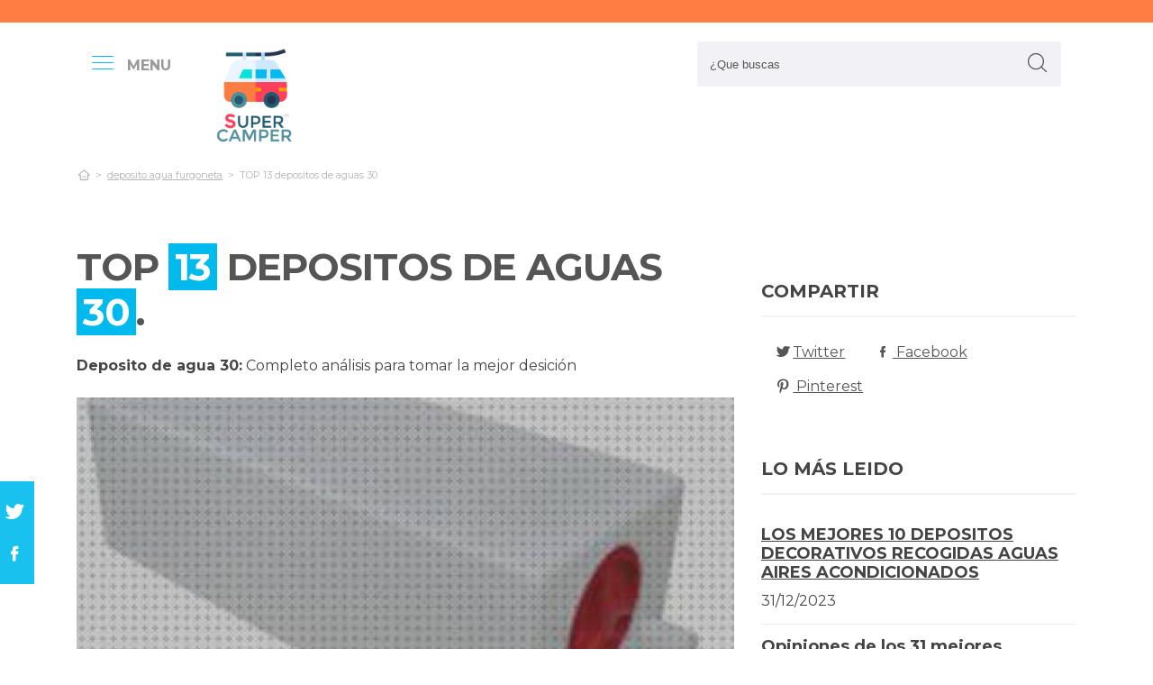

--- FILE ---
content_type: text/html; charset=UTF-8
request_url: https://www.supercamper.es/es/deposito-de-agua-30
body_size: 21580
content:
<!DOCTYPE html> <html lang="es">  <head> <meta charset="utf-8">  <title>Los 13 Mejores DEPOSITOS DE AGUAS 30 &#124; ([mes] 2026) </title><meta name="description" content="Exhaustiva comparación para deposito de agua 30. Famosos gurús examinan los 13 productos más vendidos de las marcas Top y buscan los mejores chollos para ti."/><script async src="https://pagead2.googlesyndication.com/pagead/js/adsbygoogle.js?client=ca-pub-4789274151016776" crossorigin="anonymous"></script><base href="https://www.supercamper.es/"><meta name="robots" content="all" /><meta name="yandex-verify" content="3472b77e94dd3fa3" /><meta name="google-site-verification" content="szsHAAT6cA9cDm2IZQaLur9EtwfE4QwUZ8JWjGyFRRQ" /><meta http-equiv="content-language" content="es" /><meta name="language" content="es" /><meta name="format-detection" value="telephone=no"><meta name="robots" content="index,follow"><meta name="viewport" content="width=device-width, minimum-scale=1.0, maximum-scale=5.0" /><link rel="canonical" href="es/deposito-de-agua-30" /><meta name="twitter:card" content="summary" /><meta property="og:title" content="TOP 13 depositos de aguas 30"><meta property="og:type" content="article"><meta property="og:image" content="https://www.supercamper.es/data/fotos/deposito-de-agua-30.jpg"><meta property="og:image:width" content="313" /><meta property="og:image:height" content="313" /><meta property="og:url" content="es/deposito-de-agua-30"><meta property="og:description" content=""><meta name="twitter:title" content="TOP 13 depositos de aguas 30"><link href="css/073992965c541e91bb5015c10e24abf9.css" rel="stylesheet" type="text/css"><style media="all"></style><link rel="icon" type="image/png" href="favicon.png"><link rel="apple-touch-icon" sizes="57x57" href="apple-icon-57x57.png"><link rel="apple-touch-icon" sizes="72x72" href="apple-icon-72x72.png"><script async src='https://www.googletagmanager.com/gtag/js?id=G-RR6YK1F81W'></script><script> window.dataLayer = window.dataLayer || []; function gtag(){dataLayer.push(arguments);} gtag('js', new Date()); gtag('config', 'G-RR6YK1F81W');</script><script>(function(i,s,o,g,r,a,m){i['GoogleAnalyticsObject']=r;i[r]=i[r]||function(){(i[r].q=i[r].q||[]).push(arguments)},i[r].l=1*new Date();a=s.createElement(o),m=s.getElementsByTagName(o)[0];a.async=1;a.src=g;m.parentNode.insertBefore(a,m)})(window,document,'script','https://www.google-analytics.com/analytics.js','ga');ga('create', 'UA-100562348-1', 'auto');ga('send', 'pageview');</script> </head> <body> <div id="wrapper"> <style>.vivemenu2 { margin:15px auto 5px; display:none;
}
.vivemenu2 a { color: #7b554f; transition:0.3s; cursor:pointer;	margin-left: 12px; margin-right: 12px;
}
.vivemenu2 a:hover { color: #ff9e37;
}
.vivemenu2 a.alli { border-bottom:2px solid #7b554f;
}
@media (min-width: 992px) { #showLeftPush{	display: inline-block !important;	margin-right: 5px;	padding-right: 30px;	margin-top: 10px;	}	#showLeftPush span { color:#999; }	.vivemenu2 { }
}
@media (min-width: 576px) {	.menu_anclado .logo {	width: 90px !important;	margin-top:7px !important;	}
}
@media (min-width: 768px) {	.nav-search {	padding-right: 20px;	float: right !important;	margin-top: 0;	padding-left: 20px;	}
}
.menu_anclado .nav-search #collapseBuscador { padding-top: 4px!important;
}
.header-bottom {	padding-bottom:0px !important;
}
@media (max-width: 768px) { .vivemenu2 a.alli { border:0px; }	.relative {	float: left;	position: absolute !important;	left: 12px;	top: 6px;	}	.logo {	float:none !important;	}
}
.relative {	position:relative;
}</style><header role="banner" class="clearfix"><div class="header-top d-none d-md-inline-block"> <div class="container"> </div> </div> <div class="header-bottom"> <div class="container cab1"><div class="relative paddingR10"><a aria-label="push" id="showLeftPush" href="#menu" rel="nofollow, noindex"><i class="icon-menu-1 paddingR10"></i><span class="d-none d-lg-inline-block"><b>MENU</b></span></a></div> <a href="https://www.supercamper.es/es/" title="Productos inalambricos" rel="index"><img src="images/logo_s.png" alt="SuperCamper" class="logo"/></a> <div class="nav-search"> <a aria-label="Buscador" href="#collapseBuscador" data-toggle="collapse" data-target="#collapseBuscador2" aria-expanded="false" aria-controls="collapseBuscador"><img class="d-md-none" src="images/lupa.png" alt="" /></a> <div class="collapse" id="collapseBuscador"> <form role="search" target="_self" class="input-group search-bar" method="get" action=""> <input type="search" autocomplete="on" aria-label="Search Site" class="marginB0 input-group-field" placeholder="¿Que buscas" value="" name="q" id="buscador_ajax" required valueMinlength="3" itemprop="query-input"> <span class="input-group-btn"> <button aria-label="boton-buscar" type="submit" class="btn"><i class="icon-lupa"></i></button> </span> </form> </div></div><div class="menuCategorias"><nav class="nav-bar" id="menu"> <ul class="barnav nav nav-fill vivemenu2 site-nav"> <li class="site-nav-niveluno nav-item cat-menu-item"><a href="https://www.supercamper.es/es/calefaccion-estacionaria-portatil-furgoneta" title="LAS MEJORES CALEFACCIONES ESTACIONARIA PORTÁTILES FURGONETAS" class=""><span>Calefaccion estacionaria portátil furgoneta</span></a></li><li class="site-nav-niveluno nav-item cat-menu-item"><a href="https://www.supercamper.es/es/toldo-placa-solar" title="ANÁLISIS DE LOS MEJORES TOLDOS PLACAS SOLARES A LA VENTA" class=""><span>Toldo placa solar</span></a></li><li class="site-nav-niveluno nav-item cat-menu-item"><a href="https://www.supercamper.es/es/aislante-termico-exterior-fiat-ducato" title="LOS MEJORES AISLANTES TERMICO EXTERIORES FIAT DUCATO" class=""><span>Aislante termico exterior fiat ducato</span></a></li><li class="site-nav-niveluno nav-item cat-menu-item"><a href="https://www.supercamper.es/es/deposito-agua-autocaravana-ford" title="Análisis de los mejores Depositos Aguas Autocaravanas Ford" class=""><span>Deposito agua autocaravana ford</span></a></li><li class="site-nav-niveluno nav-item cat-menu-item"><a href="https://www.supercamper.es/es/deposito-agua-renault-master" title="LOS MEJORES DEPOSITOS AGUAS RENAULT MASTER" class=""><span>Deposito agua renault master</span></a></li><li class="site-nav-niveluno nav-item cat-menu-item"><a href="https://www.supercamper.es/es/muebles-de-camperizar-ford-cmax" title="ANÁLISIS DE LOS MEJORES MUEBLES DE CAMPERIZAR FORD CMAX" class=""><span>Muebles de camperizar ford cmax</span></a></li><li class="site-nav-niveluno nav-item cat-menu-item"><a href="https://www.supercamper.es/es/claraboyas" title="ANÁLISIS DE LAS MEJORES CLARABOYAS DEL MUNDO" class=""><span>Claraboyas</span></a></li><li class="site-nav-niveluno nav-item cat-menu-item"><a href="https://www.supercamper.es/es/cortina-ducha-furgoneta" title=" MEJORES CORTINAS DUCHAS FURGONETAS A LA VENTA" class=""><span>Cortina ducha furgoneta</span></a></li><li class="site-nav-niveluno nav-item cat-menu-item"><a href="https://www.supercamper.es/es/deposito-agua-furgoneta-camper" title="LOS MEJORES DEPOSITOS AGUAS FURGONETAS CAMPER" class=""><span>Deposito agua furgoneta camper</span></a></li><li class="site-nav-niveluno nav-item cat-menu-item"><a href="https://www.supercamper.es/es/techo-solar-webasto-hollandia-300ngs" title="OPINIONES DE LOS MEJORES TECHOS SOLARES WEBASTO HOLLANDIA 300NGS" class=""><span>Techo solar webasto hollandia 300ngs</span></a></li><li class="site-nav-niveluno nav-item cat-menu-item"><a href="https://www.supercamper.es/es/oscurecedores-aislantes-furgoneta" title="ANÁLISIS DE LOS MEJORES OSCURECEDORES AISLANTES FURGONETAS" class=""><span>Oscurecedores aislantes furgoneta</span></a></li><li class="site-nav-niveluno nav-item cat-menu-item"><a href="https://www.supercamper.es/es/asiento-plegable-furgoneta" title="TOP PRODUCTOS PARA ASIENTOS PLEGABLES FURGONETAS A LA VENTA" class=""><span>Asiento plegable furgoneta</span></a></li><li class="site-nav-niveluno nav-item cat-menu-item"><a href="https://www.supercamper.es/es/deposito-agua-ducha-12v" title="LOS MEJORES DEPOSITOS AGUAS DUCHAS 12V" class=""><span>Deposito agua ducha 12v</span></a></li><li class="site-nav-niveluno nav-item cat-menu-item"><a href="https://www.supercamper.es/es/inversor-solar-3000w" title=" MEJORES INVERSORES SOLARES 3000W" class=""><span>Inversor solar 3000w</span></a></li><li class="site-nav-niveluno nav-item cat-menu-item"><a href="https://www.supercamper.es/es/patas-estabilizadoras-autocaravana" title="ANÁLISIS DE LAS MEJORES PATAS ESTABILIZADORAS AUTOCARAVANAS" class=""><span>Patas estabilizadoras autocaravana</span></a></li><li class="site-nav-niveluno nav-item cat-menu-item"><a href="https://www.supercamper.es/es/nevera-california-beach-t6" title="LAS MEJORES NEVERAS CALIFORNIA BEACHS T6" class=""><span>Nevera california beach t6</span></a></li><li class="site-nav-niveluno nav-item cat-menu-item"><a href="https://www.supercamper.es/es/deposito-agua-ford-transit-custom" title="OPINIONES DE LOS MEJORES DEPOSITOS AGUAS FORD TRANSIT CUSTOM" class=""><span>Deposito agua ford transit custom</span></a></li><li class="site-nav-niveluno nav-item cat-menu-item"><a href="https://www.supercamper.es/es/nevera-compresor-mobicool-fr35" title="LAS MEJORES NEVERAS COMPRESORES MOBICOOL FR35" class=""><span>Nevera compresor mobicool fr35</span></a></li><li class="site-nav-niveluno nav-item cat-menu-item"><a href="https://www.supercamper.es/es/antena-omnidireccional-caravana" title="ANÁLISIS DE LAS MEJORES ANTENAS OMNIDIRECCIONAL CARAVANAS PARA COMPRAR" class=""><span>Antena omnidireccional caravana</span></a></li><li class="site-nav-niveluno nav-item cat-menu-item"><a href="https://www.supercamper.es/es/enchufe-caravana" title="ANÁLISIS DE LOS MEJORES ENCHUFES CARAVANAS BAJO ANÁLISIS" class=""><span>Enchufe caravana</span></a></li><li class="site-nav-niveluno nav-item cat-menu-item"><a href="https://www.supercamper.es/es/techo-solar-webasto" title=" MEJORES TECHOS SOLARES WEBASTO" class=""><span>Techo solar webasto</span></a></li><li class="site-nav-niveluno nav-item cat-menu-item"><a href="https://www.supercamper.es/es/mosquitera-oscurecedor-caravana" title="REVIEW DE LOS MEJORES MOSQUITERA OSCURECEDOR CARAVANAS PARA COMPRAR" class=""><span>Mosquitera oscurecedor caravana</span></a></li><li class="site-nav-niveluno nav-item cat-menu-item"><a href="https://www.supercamper.es/es/camperizar-touran" title="MEJORES ARTÍCULOS PARA CAMPERIZAR TOURAN PARA COMPRAR" class=""><span>Camperizar touran</span></a></li><li class="site-nav-niveluno nav-item cat-menu-item"><a href="https://www.supercamper.es/es/compresor-nevera-portatil" title="LOS MEJORES COMPRESORES NEVERAS PORTÁTILES" class=""><span>Compresor nevera portátil</span></a></li><li class="site-nav-niveluno nav-item cat-menu-item"><a href="https://www.supercamper.es/es/ventana-claraboya-furgo" title=" MEJORES VENTANAS CLARABOYAS FURGO" class=""><span>Ventana claraboya furgo</span></a></li></ul></nav></div> </div> <div class="desplegable-cat"></div> </div> </header> <div class="container"> <div class="row" id="category-breadcrumb"> <div class="col-12"> <ul> <li><a href="" itemprop="item" title="Sex shop"><span itemprop="name"><i class="icon-home-outline"></i></span></a><meta itemprop="position" content=1 /></li><li><a href="https://www.supercamper.es/es/deposito-agua-furgoneta" title="deposito agua furgoneta"><span>deposito agua furgoneta</span></a></li><li class="active"><span>TOP 13 depositos de aguas 30</span></li><script type="application/ld+json">{	"@context": "http://schema.org",	"@type": "BreadcrumbList",	"itemListElement":	[	{	"@type": "ListItem",	"position": 1,	"item":	{	"@id": "https://www.supercamper.es/es/deposito-agua-furgoneta",	"name": "deposito agua furgoneta"	}	}	,{	"@type": "ListItem",	"position": 2,	"item":	{	"@id": "",	"name": "TOP 13 depositos de aguas 30"	}	}]	}</script> </ul> </div> </div> <div class="row paddingT40-md"> <div class="col-12 col-md-9 col-lg-8"> <article class="article paddingB60" itemscope itemtype="https://schema.org/NewsArticle"> <meta itemscope itemprop="mainEntityOfPage" itemType="https://schema.org/WebPage" itemid="https://www.supercamper.es/es/deposito-de-agua-30"/> <h1 class="titulo-noticia" itemprop="headline">TOP <span class="etiqueta_numero">13</span> depositos de aguas <span class="etiqueta_numero">30</span>.</h1> <p><b>Deposito de agua 30:</b> Completo análisis para tomar la mejor desición</p><figure class="article-media-container" itemprop="image" itemscope itemtype="https://schema.org/ImageObject"><picture> <source media="(max-width:768px)" srcset="fr-400x188-data/fotos/deposito-de-agua-30.jpg"> <source media="(min-width:769px)" srcset="fr-850x400-data/fotos/deposito-de-agua-30.jpg"> <img src="data/fotos/deposito-de-agua-30.jpg" alt="TOP 13 depositos de aguas 30" style="widht:auto"></picture> <meta itemprop="url" content="https://www.supercamper.es/data/fotos/deposito-de-agua-30.jpg"> <meta itemprop="width" content="313"> <meta itemprop="height" content="313"></figure> <span class="fecha_noticia">06 Sep</span> <div class="article-meta-container"><meta itemprop="author" content="Administrador"/> <meta itemprop="name" content="TOP 13 depositos de aguas 30"/> <meta itemprop="datePublished" datetime="2023-09-6" content="2023-09-6"/> <meta itemprop="dateModified" content="2023-09-6"><div itemprop="publisher" itemtype="http://schema.org/Organization" itemscope="" class="d-none"> <span itemprop="name">SuperCamper</span> <span itemprop="logo" itemscope itemtype="http://schema.org/ImageObject"><meta itemprop="url" content="https://www.supercamper.es/data/fotos/logos.png"></span></div> <i class="icon-comment paddingL20"></i> <a href="es/deposito-de-agua-30#comentarios" rel="nofollow">0 <span class="d-none d-lg-inline-block">Comentario(s)</span></a> <i class="icon-heart paddingL20"></i> <a href="es/deposito-de-agua-30?like=1" rel="nofollow">14</a> <i class="icon-eye paddingL20"></i> 282 </div> <div class="article-content-container" itemprop="description"> <blockquote>Actualizada el 06 de Sep de 2023</blockquote><h2>¿Qué depositos de aguas 30 comprar?</h2><p>Completa comparación para <b>deposito de agua 30</b>. Famosos especialistas examinan las 13 principales referencias de las mejores marcas y hallan los mejores descuentos para ti. No te arriesgues a la hora de <b>conseguir online Más sobre deposito agua lavamanos camion Más sobre deposito agua lleno Más sobre deposito agua caravana</b>, con nuestra selección te ahorrarás horas de buscar y estudiar, estás dentro del sitio correcto para resolver todas tus inquietudes y comprar online al mejor precio.</p><div class="row metodo"><div class="col-12 text-center"><span class="nuestro_metodo">MÉTODO DE ANÁLISIS</span></div><div class="col col-6 col-sm-3"><svg id="metodo__icon-first" data-name="Layer 1" xmlns="http://www.w3.org/2000/svg" viewBox="0 0 76.1 60"><circle class="cls-1" cx="43.76" cy="22.34" r="20.26"></circle><polyline class="cls-2" points="34.76 47.09 34.76 58.5 1.5 58.5 1.5 25.24 17.22 25.24"></polyline><polyline class="cls-2" points="29.54 25.24 34.76 25.24 34.76 34.08"></polyline><line class="cls-2" x1="41.73" y1="48.91" x2="34.76" y2="58.5"></line><polyline class="cls-2" points="30.22 17.34 44.33 17.34 44.33 36.92"></polyline><polyline class="cls-2" points="1.5 25.24 15.62 17.34 18.42 17.34"></polyline><line class="cls-3" x1="44.33" y1="17.35" x2="34.76" y2="25.24"></line><circle class="cls-3" cx="43.76" cy="22.34" r="20.84"></circle><line class="cls-4" x1="58.49" y1="37.08" x2="74.6" y2="53.19"></line><defs></defs></svg><style>.miavatar{	max-height: 120px !important;	height: auto !important; max-width: 120px !important; width: 100%; margin: 0px !important; border-radius: 50%; padding: 0px !important; border: solid 3px #fab280;	}
.metodo .nuestro_metodo{ font-weight: 700; margin-bottom: 22px; font-size: 20px; display: block; color: #e2935d;
}
.metodo{	padding-bottom: 60px;	padding-top: 15px;
}
.metodo svg, .metodo img {	max-height: 60px;	min-width: 79px;	display: block;	margin: 0 auto 8px auto;
}
.metodo__num {	font-style: normal;	font-weight: 700;	font-size: 1.5rem;	line-height: 130%;	display: block;	COLOR: #e2935d;
}
.metodo__text {	font-style: normal;	font-weight: 500;	font-size: 13px;	line-height: 1.3;	color: #fab280;	color: var(--kb-color-primary-2,#fab280);	display: block;
}
#metodo__icon-first {	margin-left: 38px;
}
.metodo__info {	text-align: center;	padding-top:10px; padding-bottom: 24px;
}
@media (min-width: 768px){	.metodo svg, .metodo img {	margin: 0;	width: auto;	height: 60px;	}	.metodo{	padding-top: 40px;	}	.metodo .nuestro_metodo {	margin-bottom: 30px;	}	#metodo__icon-first {	margin-left: 0;	}	.metodo .col {	display: flex;	}	.metodo .col {	border-left: 2px solid #F4F4F4;	border-right: 2px solid #F4F4F4;	}	.metodo .col:first-of-type {	border-left: none;	}	.metodo .col:last-of-type {	border-right: none;	}	.metodo__info {	padding-left: 10px;	}
}	#metodo__icon-first .cls-1{fill:#fff0e6;fill:var(--kb-color-primary, #fff0e6);opacity:.4}	#metodo__icon-first .cls-1,#metodo__icon-first .cls-2,#metodo__icon-first .cls-3,#metodo__icon-first .cls-4{stroke:#fab280;stroke:var(--kb-color-primary-2,#fab280);stroke-width:3px}	#metodo__icon-first .cls-1,#metodo__icon-first .cls-2,#metodo__icon-first .cls-4{stroke-linecap:round}	#metodo__icon-first .cls-1,#metodo__icon-first .cls-2{stroke-linejoin:round}	#metodo__icon-first .cls-2,#metodo__icon-first .cls-3{fill:none}	#metodo__icon-first .cls-3,#metodo__icon-first .cls-4{stroke-miterlimit:10}#metodo__icon-first .cls-4{fill:#1d1d1b}</style><div class="metodo__info"><span class="metodo__num">17</span><span class="metodo__text">Productos evaluados</span></div></div><div class="col col-6 col-sm-3"><svg id="metodo__icon-second" data-name="Layer 1" xmlns="http://www.w3.org/2000/svg" viewBox="0 0 54.74 60"><circle class="cls-1" cx="27.32" cy="34.65" r="23.85"></circle><circle class="cls-3" cx="27.32" cy="34.65" r="23.85"></circle><polyline class="cls-2" points="27.32 19.53 27.32 36.43 36.33 36.43"></polyline><polyline class="cls-2" points="3.96 17.76 1.5 15.31 6.54 10.26 8.93 12.65"></polyline><polyline class="cls-2" points="50.78 17.76 53.24 15.31 48.2 10.26 45.81 12.65"></polyline><path class="cls-2" d="M31.82,6a4.51,4.51,0,0,0-9,0"></path><defs></defs></svg><style>#metodo__icon-second .cls-3 { fill: none; stroke: #fab280; stroke: var(--kb-color-primary-2, #fab280); stroke-width: 3px;	}	#metodo__icon-second .cls-1 { fill: #fff0e6; fill: var(--kb-color-primary, #fff0e6); opacity: .4;	} #metodo__icon-second .cls-1, #metodo__icon-second .cls-2 { stroke: #fab280; stroke: var(--kb-color-primary-2,#fab280); stroke-linecap: round; stroke-linejoin: round; stroke-width: 3px } #metodo__icon-second .cls-2 { fill: none }</style><div class="metodo__info"><span class="metodo__num">19</span><span class="metodo__text">Horas invertidas</span></div></div><div class="col col-6 col-sm-3"><svg id="metodo__icon-third" data-name="Layer 1" xmlns="http://www.w3.org/2000/svg" viewBox="0 0 63.51 60"><circle class="cir-1" cx="30.76" cy="22.43" r="20.34" stroke-linecap="round" stroke-linejoin="round" stroke-width="3"></circle><circle class="cls-2" cx="30.76" cy="22.43" r="20.93"></circle><path class="cls-2" d="M45.56 37.23l16.45 16.46M38.76 35.87V29.2L23.99 14.42M5.71 13.62H1.5V58.5h37.26V47.18M38.76 29.77H23.73"></path><path class="cls-2" d="M38.76 29.77H23.73V14.24h-5.67"></path><defs></defs></svg><style> #metodo__icon-third .cls-2{	stroke:#fff0e6;	stroke:var(--kb-color-primary-2, #fab280);	stroke-linecap:round;stroke-linejoin:round;stroke-width:3px;fill:none } #metodo__icon-third .cir-1 {	fill: rgb(207, 232, 255);	fill: var(--kb-color-primary ,#fff0e6);	opacity: .4; }</style><div class="metodo__info"><span class="metodo__num">15</span><span class="metodo__text">Artículos analisados</span></div></div><div class="col col-6 col-sm-3"><svg id="metodo__icon-fourth" data-name="Layer 1" xmlns="http://www.w3.org/2000/svg" viewBox="0 0 67.78 60"><path d="M66.35 16.73A15.16 15.16 0 1037.42 23c.55 1.21-2.65 9.56-2.65 9.56s6.55-4.3 7.62-3.54a15.14 15.14 0 0024-12.33z" stroke="#fff0e6" stroke-linecap="round" stroke-linejoin="round" stroke-width="3" fill="var(--kb-color-primary ,#fff0e6)" style="opacity: .4"></path><path d="M66.35 16.73A15.16 15.16 0 1037.42 23c.55 1.21-2.65 9.56-2.65 9.56s6.55-4.3 7.62-3.54a15.14 15.14 0 0024-12.33z" stroke="var(--kb-color-primary-2, #fab280)" stroke-linecap="round" stroke-linejoin="round" stroke-width="3" fill="none"></path><path d="M45.92 15.05a1.72 1.72 0 100 3.43 1.72 1.72 0 000-3.43zm5.62 0a1.72 1.72 0 000 3.43 1.72 1.72 0 100-3.43zm5.62 0a1.72 1.72 0 000 3.43 1.72 1.72 0 100-3.43z" fill="var(--kb-color-primary-2, #fab280)"></path><path class="xcls-3 boy" d="M26.8 25v7.57a8 8 0 01-8 8h-1.39a8 8 0 01-8-8V25"></path><path class="xcls-3 boy" d="M9.43 28c-3.31 0-3.31-5.72-3.31-5.72a11.05 11.05 0 0111-11h1.95a11.05 11.05 0 0111 11S30.63 28 26.8 28M9.43 24.2a9.78 9.78 0 009.71-1.2m7.66 2s-4.68 1.19-7.66-2m-3.73 17.52v5.07m5.41-4.75v5.31M1.43 58.57v-6.65a5.32 5.32 0 011.91-4L10.45 44s6.92 5.68 15.29-.15L32.85 48a5.31 5.31 0 011.92 4v6.66"></path><defs></defs></svg><style>#metodo__icon-fourth .xcls-3{	stroke:#fab280;	stroke-linecap:round;	stroke-linejoin:round;	stroke-width:3px;	fill:none;	}	#metodo__icon-fourth .boy {	stroke: #fab280;	stroke: var(--kb-color-primary-2, #fab280);	}</style><div class="metodo__info"><span class="metodo__num">51</span><span class="metodo__text">Opiniones de usuarios</span></div></div></div><ul class="ul-indice"><li class='indice'>Índice</li><li><a href="https://www.supercamper.es/es/deposito-de-agua-30#Comparativa_de_los_13_mejores_depositos_de_aguas">1. Comparativa de los 13 mejores depositos de aguas 30</a></li><li><a href="https://www.supercamper.es/es/deposito-de-agua-30#Pack_3_grifos_para_garrafas_de_agua_para_bidones_de_10___20___25___30_y_depositos_y_cubas_de_1000_litros___grifo_tapon_de_rosca_60_mm_para_bidon_de_plastico___deposito_con_grifo" class="ancla_producto"><div class="row indiceproductos"><div class="col-3"><div class="txt_media">10 <span>SOBRESALIENTE</span></div></div><div class="col-3"><div><img loading="lazy" src="https://m.media-amazon.com/images/I/61oi+AcKeEL._AC_SL1500_.jpg" alt="Pack 3 Grifos para garrafas de agua para bidones de 10 - 20 - 25 - 30 y depositos y cubas de 1000 litros / Grifo Tapon de rosca 60 mm para bidon de plastico / Deposito con grifo" class="img-responsive"></div></div><div class="col-6">1. Pack 3 Grifos para garrafas de agua para bidones de 10 - 20 - 25 - 30 y depositos y cubas de 1000 litros / Grifo Tapon de rosca 60 mm para bidon de plastico / Deposito con grifo</div></div></a></li><li><a href="https://www.supercamper.es/es/deposito-de-agua-30#Bidon_garrafa_plastico_25_litros_apilable__apta_para_uso_alimentario__homologacion_para_transporte___2_unidades_" class="ancla_producto"><div class="row indiceproductos"><div class="col-3"><div class="txt_media">9.4 <span>SOBRESALIENTE</span></div></div><div class="col-3"><div><img loading="lazy" src="https://images-na.ssl-images-amazon.com/images/I/61t5wQPypsL._SL1500_.jpg" alt="Bidón Garrafa Plástico 25 litros apilable. Apta para uso alimentario. Homologación para transporte. (2 Unidades)" class="img-responsive"></div></div><div class="col-6">2. Bidón Garrafa Plástico 25 litros apilable. Apta para uso alimentario. Homologación para transporte. (2 Unidades)</div></div></a></li><li><a href="https://www.supercamper.es/es/deposito-de-agua-30#Golrisen_adaptador_de_deposito_de_1000_litros_600_litros_30litros__rosca_3_4__grifo_de_laton_para_deposito_agua__adaptador_para_tanque_ibc_para_conectar_a_la_salida_de_deposito_estandar" class="ancla_producto"><div class="row indiceproductos"><div class="col-3"><div class="txt_media">8.8 <span>NOTABLE</span></div></div><div class="col-3"><div><img loading="lazy" src="https://m.media-amazon.com/images/I/41ETliD+LLL.jpg" alt="GOLRISEN Adaptador de Depósito de 1000 litros 600 litros 30litros, Rosca 3/4" Grifo de Latón para Depósito Agua, Adaptador para Tanque IBC para Conectar a la Salida de Depósito Estándar" class="img-responsive"></div></div><div class="col-6">3. GOLRISEN Adaptador de Depósito de 1000 litros 600 litros 30litros, Rosca 3/4" Grifo de Latón para Depósito Agua, Adaptador para Tanque IBC para Conectar a la Salida de Depósito Estándar</div></div></a></li><li><a href="https://www.supercamper.es/es/deposito-de-agua-30#Oryx_8085535_bidon_garrafa_plastico_alimentario_20_litros_con_grifo" class="ancla_producto"><div class="row indiceproductos"><div class="col-3"><div class="txt_media">8.5 <span>NOTABLE</span></div></div><div class="col-3"><div><img loading="lazy" src="https://m.media-amazon.com/images/I/31B5aPUVjpL.jpg" alt="Oryx 8085535 Bidon Garrafa Plastico Alimentario 20 Litros Con grifo" class="img-responsive"></div></div><div class="col-6">4. Oryx 8085535 Bidon Garrafa Plastico Alimentario 20 Litros Con grifo</div></div></a></li><li><a href="https://www.supercamper.es/es/deposito-de-agua-30#Cata___modelo_ctrs_50_rev_slim___termo_electrico___capacidad_de_47_litros___acero_de_esmalte_de_titanio_vitrificado_a_850__c___dimensiones__860_x_470_x_250_mm___superaislamiento" class="ancla_producto"><div class="row indiceproductos"><div class="col-3"><div class="txt_media">7.8 <span>NOTABLE</span></div></div><div class="col-3"><div><img loading="lazy" src="https://m.media-amazon.com/images/I/31nndfszeKL.jpg" alt="Cata | Modelo CTRS-50-REV SLIM | Termo Eléctrico | Capacidad de 47 Litros | Acero de Esmalte de Titanio Vitrificado a 850º C | Dimensiones: 860 x 470 x 250 mm | Superaislamiento" class="img-responsive"></div></div><div class="col-6">5. Cata | Modelo CTRS-50-REV SLIM | Termo Eléctrico | Capacidad de 47 Litros | Acero de Esmalte de Titanio Vitrificado a 850º C | Dimensiones: 860 x 470 x 250 mm | Superaislamiento</div></div></a></li><li><a href="https://www.supercamper.es/es/deposito-de-agua-30#Relaxdays_bidon_de_agua_con_grifo__tapa_de_rosca_ancha__accesorio_de_camping__12l__sin_bpa__blanco___rojo__1_ud" class="ancla_producto"><div class="row indiceproductos"><div class="col-3"><div class="txt_media">8.5 <span>NOTABLE</span></div></div><div class="col-3"><div><img loading="lazy" src="https://m.media-amazon.com/images/I/31900FYIPGL._SL500_.jpg" alt="Relaxdays Bidón de Agua con Grifo, Tapa de Rosca Ancha, Accesorio de Camping, 12L, Sin BPA, Blanco &amp; Rojo, 1 Ud." class="img-responsive"></div></div><div class="col-6">6. Relaxdays Bidón de Agua con Grifo, Tapa de Rosca Ancha, Accesorio de Camping, 12L, Sin BPA, Blanco &amp; Rojo, 1 Ud.</div></div></a></li><li><a href="https://www.supercamper.es/es/deposito-de-agua-30#Plasticos_helguefer_bidon_30_litros_ballesta_con_grifo_metalico" class="ancla_producto"><div class="row indiceproductos"><div class="col-3"><div class="txt_media">6.8 <span>BIEN</span></div></div><div class="col-3"><div><img loading="lazy" src="https://m.media-amazon.com/images/I/31NXC+kKNmL.jpg" alt="PLASTICOS HELGUEFER-Bidon 30 litros ballesta con grifo metalico" class="img-responsive"></div></div><div class="col-6">7. PLASTICOS HELGUEFER-Bidon 30 litros ballesta con grifo metalico</div></div></a></li><li><a href="https://www.supercamper.es/es/deposito-de-agua-30#Mugar_bidon_30_litros_cuadrado__cierre_rosca__importaciones" class="ancla_producto"><div class="row indiceproductos"><div class="col-3"><div class="txt_media">7.1 <span>NOTABLE</span></div></div><div class="col-3"><div><img loading="lazy" src="https://m.media-amazon.com/images/I/41g2KmbmcwL.jpg" alt="Mugar Bidón 30 litros Cuadrado- Cierre Rosca- Importaciones" class="img-responsive"></div></div><div class="col-6">8. Mugar Bidón 30 litros Cuadrado- Cierre Rosca- Importaciones</div></div></a></li><li><a href="https://www.supercamper.es/es/deposito-de-agua-30#Bidon_de_agua__25l_50l_100l_150l_200l_portatil_agua_potable_deposito__cubo_de_agua__senderismo_camping_picnic_travel_bbq__bidon_recipiente_de_almacenamiento_de_agua_horizontal_de_plastico_grueso" class="ancla_producto"><div class="row indiceproductos"><div class="col-3"><div class="txt_media">5 <span>APROBADO</span></div></div><div class="col-3"><div><img loading="lazy" src="https://images-na.ssl-images-amazon.com/images/I/51eXmgaufUL._AC_SL1050_.jpg" alt="Bidón de Agua, 25L 50L 100L 150L 200L Portátil Agua Potable Depósito, Cubo de Agua, Senderismo Camping Picnic Travel BBQ, Bidon Recipiente de Almacenamiento de Agua Horizontal de Plástico Grueso" class="img-responsive"></div></div><div class="col-6">9. Bidón de Agua, 25L 50L 100L 150L 200L Portátil Agua Potable Depósito, Cubo de Agua, Senderismo Camping Picnic Travel BBQ, Bidon Recipiente de Almacenamiento de Agua Horizontal de Plástico Grueso</div></div></a></li><li><a href="https://www.supercamper.es/es/deposito-de-agua-30#Formplas_deposito_de_agua_de_30_l__dispensador_de_jabon_para_camiones__soporte_y_tornillos_para_remolques" class="ancla_producto"><div class="row indiceproductos"><div class="col-3"><div class="txt_media">5 <span>APROBADO</span></div></div><div class="col-3"><div><img loading="lazy" src="https://m.media-amazon.com/images/I/31hiXYGezuL._AC_SY450_.jpg" alt="Formplas Depósito de agua de 30 l, dispensador de jabón para camiones, soporte y tornillos para remolques" class="img-responsive"></div></div><div class="col-6">10. Formplas Depósito de agua de 30 l, dispensador de jabón para camiones, soporte y tornillos para remolques</div></div></a></li><li><a href="https://www.supercamper.es/es/deposito-de-agua-30#Garrafa_con_grifo_25_litros__apta_para_uso_alimentario__boca_ancha__idonea_como_deposito_de_agua_potable__resistente_a_quimicos___2_unidades_" class="ancla_producto"><div class="row indiceproductos"><div class="col-3"><div class="txt_media">5 <span>APROBADO</span></div></div><div class="col-3"><div><img loading="lazy" src="https://m.media-amazon.com/images/I/51WHaHAsdpL._SL1500_.jpg" alt="Garrafa con Grifo 25 litros. Apta para uso alimentario. Boca ancha. Idónea como depósito de agua potable. Resistente a químicos. (2 Unidades)." class="img-responsive"></div></div><div class="col-6">11. Garrafa con Grifo 25 litros. Apta para uso alimentario. Boca ancha. Idónea como depósito de agua potable. Resistente a químicos. (2 Unidades).</div></div></a></li><li><a href="https://www.supercamper.es/es/deposito-de-agua-30#Mugar_bidon_225_litros_tapa_rosca_boca_ancha_uso_alimentario__garrafa_bombona_agua_potable__deposito…" class="ancla_producto"><div class="row indiceproductos"><div class="col-3"><div class="txt_media">5 <span>APROBADO</span></div></div><div class="col-3"><div><img loading="lazy" src="https://m.media-amazon.com/images/I/31nflYviF1L._SL500_.jpg" alt=" Mugar Bidon 225 litros Tapa Rosca Boca Ancha Uso alimentario, garrafa bombona Agua Potable, depósito… " class="img-responsive"></div></div><div class="col-6">12. Mugar Bidon 225 litros Tapa Rosca Boca Ancha Uso alimentario, garrafa bombona Agua Potable, depósito… </div></div></a></li><li><a href="https://www.supercamper.es/es/deposito-de-agua-30#Bidon_tanque_de_aguas_residuales_universal_caravana_19_l" class="ancla_producto"><div class="row indiceproductos"><div class="col-3"><div class="txt_media">5 <span>APROBADO</span></div></div><div class="col-3"><div><img loading="lazy" src="https://m.media-amazon.com/images/I/415DRJUpJLL._SL500_.jpg" alt=" Bidón Tanque de Aguas Residuales Universal Caravana 19 L " class="img-responsive"></div></div><div class="col-6">13. Bidón Tanque de Aguas Residuales Universal Caravana 19 L </div></div></a></li></ul><div class="row marginT30"><div class="col-12"><a name="Comparativa_de_los_13_mejores_depositos_de_aguas"></a><h2>Comparativa de los 13 mejores depositos de aguas 30</h2></div><div class="col-12 col-md-4"><img loading="lazy" src="images/buena-compra-7.jpg" alt="Comparativas y opiniones sobre Más sobre deposito agua lavamanos camion Más sobre deposito agua lleno Más sobre deposito agua caravana deposito de agua 30"></div><div class="col-12 col-md-8"><p>Con la infinidad de marcas y opciones en el mercado cada vez es más cansado sacar una conclusión a la hora de realizar tu compra. Entendemos lo dificultoso que es tomar la desición acertada a la hora de realizar tu adquisición, ahora sea en línea o en un bazar, el número de marcas y modelos transforman en compleja elegir uno. No te preocupes, en nuestra web te vamos a ayudar.</p></div></div><hr><div class="contenedor_amazon paddingT50"><div class="row blog_producto"><div class="col-3 col-md-2"><div class="score">1</div></div><div class="col-9 col-md-10 paddingL0"><a name="Pack_3_grifos_para_garrafas_de_agua_para_bidones_de_10___20___25___30_y_depositos_y_cubas_de_1000_litros___grifo_tapon_de_rosca_60_mm_para_bidon_de_plastico___deposito_con_grifo"></a><h3 class="paddingT0 marginB0"><span data-atributo="aHR0cHM6Ly93d3cuYW1hem9uLmVzL2dwL3Byb2R1Y3QvQjA5TU1URzkyTi9yZWY9YXNfbGlfcWZfYXNpbl9pbF90bD9pZT1VVEY4JnRhZz1zdXBlcmNhbXBlci5lcy0yMSZjcmVhdGl2ZUFTSU49QjA5TU1URzkyTg==" class="camuflaEnlace" target="_blank">Pack 3 Grifos para garrafas de agua para bidones de 10 - 20 - 25 - 30 y depositos y cubas de 1000 litros / Grifo Tapon de rosca 60 mm para bidon de plastico / Deposito con grifo</span></h3><div class="ratings-container"><span data-atributo="aHR0cHM6Ly93d3cuYW1hem9uLmVzL2dwL3Byb2R1Y3QvQjA5TU1URzkyTi9yZWY9YXNfbGlfcWZfYXNpbl9pbF90bD9pZT1VVEY4JnRhZz1zdXBlcmNhbXBlci5lcy0yMSZjcmVhdGl2ZUFTSU49QjA5TU1URzkyTiNjdXN0b21lclJldmlld3M=" class="camuflaEnlace ancla-movimiento" target="_blank"><i class="icon-heart active"></i><i class="icon-heart active"></i><i class="icon-heart active"></i><i class="icon-heart active"></i><i class="icon-heart active"></i><span><i class="icon-comment"></i> 1</span> <span class="d-none d-lg-inline">opinion(es)</span></span></div></div><div class="col-12 paddingT20 text-center"><span data-atributo="aHR0cHM6Ly93d3cuYW1hem9uLmVzL2dwL3Byb2R1Y3QvQjA5TU1URzkyTi9yZWY9YXNfbGlfcWZfYXNpbl9pbF90bD9pZT1VVEY4JnRhZz1zdXBlcmNhbXBlci5lcy0yMSZjcmVhdGl2ZUFTSU49QjA5TU1URzkyTg==" target="_blank" target="_blank" class="camuflaEnlace"><img loading="lazy" src="https://m.media-amazon.com/images/I/61oi+AcKeEL._AC_SL1500_.jpg" alt="Pack 3 Grifos para garrafas de agua para bidones de 10 - 20 - 25 - 30 y depositos y cubas de 1000 litros / Grifo Tapon de rosca 60 mm para bidon de plastico / Deposito con grifo"></span></div><div class="col-12 paddingT20"><span data-atributo="aHR0cHM6Ly93d3cuYW1hem9uLmVzL2dwL3Byb2R1Y3QvQjA5TU1URzkyTi9yZWY9YXNfbGlfcWZfYXNpbl9pbF90bD9pZT1VVEY4JnRhZz1zdXBlcmNhbXBlci5lcy0yMSZjcmVhdGl2ZUFTSU49QjA5TU1URzkyTg==" target="_blank" class="camuflaEnlace btn btn-dos marginB20 w100"><i class="icon-eye size20"></i> VER Más FOTOS</span><span data-atributo="aHR0cHM6Ly93d3cuYW1hem9uLmVzL2dwL3Byb2R1Y3QvQjA5TU1URzkyTi9yZWY9YXNfbGlfcWZfYXNpbl9pbF90bD9pZT1VVEY4JnRhZz1zdXBlcmNhbXBlci5lcy0yMSZjcmVhdGl2ZUFTSU49QjA5TU1URzkyTg==" target="_blank" title="Pack 3 Grifos para garrafas de agua para bidones de 10 - 20 - 25 - 30 y depositos y cubas de 1000 litros / Grifo Tapon de rosca 60 mm para bidon de plastico / Deposito con grifo" class="camuflaEnlace btn btn-uno marginB30 w100"><i class="icon-bolsa-de-la-compra size20"></i> 16,95€ EN AMAZON</span><div class="mas_info"><ul><p>➡️ PACK DE 3 GRIFOS PARA GARRAFAS DE AGUA COMPATIBLE CON MUCHAS MEDIDAS: Valido para bidon de 10 litros , Bidon de 20 litros, Bidon 25 litros, Bidon de 30 litros Se suministra el tapón rojo con el grifo en blanco.</p><p> Tapon Grifo para bidones con rosca 60 mm➡️ TAPON GRIFO PARA DEPOSITOS Y CUBAS DE 1000 litros Tapón grifo para garrafas también adaptable a Bidones, Depositos, Contenedores, Cubas de 1000 litros en HDPE (polietileno de alta densidad) no contaminante, apto para alimentos.</p><p> Grifo más Tapón para tanques de 1000 litros Adaptador con salida hembra de 3/4″ Incluye junta Se le puede acoplar grifo o demás accesorios ➡️ GRIFOS PARA GARRAFAS DE FACIL INSTALACION Fácil instalación y muy cómoda para nuestras actividades garrafas del huerto, para el camping, para la playa, jardin , camper con el máximo aprovechamiento del agua.</p><p> Sencillo de colocar, solo tienes que enroscar y listo➡️ GRIFOS DE PLASTICO NO CONTAMINANTE En HDPE (polietileno de alta densidad) no contaminante, apto para alimentos ➡️ COMO INSTALARLO : Está dividido en dos piezas: el grifo y el tapón.</p><p> Viene con su precinto de seguridad Para un correcto uso, enroscar el grifo por la parte interior del tapón hasta romper el precinto de seguridad correctamente Sacar el trozo sobrante de plástico para que permita enroscar el grifo por la parte exterior.</p></ul></div><div class="row"><div class="col-12 col-md-4 paddingT20 stat_amazon"><div class="row"><div class="col-12 titulo_val"><i class="icon icon-award"></i> VALORACIÓN DEL PRODUCTO</div><div class="col-4 col-md-12"><div class="txt_media">10 <span>SOBRESALIENTE</span></div></div><div class="col-8 col-md-12"><div class="row"><div class="col-5">5 estrellas</div><div class="col-7"><div class="progress"><div class="progress-bar" role="progressbar" style="width: 100%" aria-valuenow="100" aria-valuemin="0" aria-valuemax="100"></div></div></div><div class="col-5">4 estrellas</div><div class="col-7"><div class="progress"><div class="progress-bar" role="progressbar" style="width: 0%" aria-valuenow="0" aria-valuemin="0" aria-valuemax="100"></div></div></div><div class="col-5">3 estrellas</div><div class="col-7"><div class="progress"><div class="progress-bar" role="progressbar" style="width: 0%" aria-valuenow="0" aria-valuemin="0" aria-valuemax="100"></div></div></div><div class="col-5">2 estrellas</div><div class="col-7"><div class="progress"><div class="progress-bar" role="progressbar" style="width: 0%" aria-valuenow="0" aria-valuemin="0" aria-valuemax="100"></div></div></div><div class="col-5">1 estrella</div><div class="col-7"><div class="progress"><div class="progress-bar" role="progressbar" style="width: 0%" aria-valuenow="0" aria-valuemin="0" aria-valuemax="100"></div></div></div></div></div><div class="col-12"><hr><ul class="ul-simple"></ul></div></div></div><div class="col-12 col-md-8 paddingT20 opi_amazon"><p></p></div></div><hr></div></div><div class="row blog_producto"><div class="col-3 col-md-2"><div class="score">2</div></div><div class="col-9 col-md-10 paddingL0"><a name="Bidon_garrafa_plastico_25_litros_apilable__apta_para_uso_alimentario__homologacion_para_transporte___2_unidades_"></a><h3 class="paddingT0 marginB0"><span data-atributo="aHR0cHM6Ly93d3cuYW1hem9uLmVzL2dwL3Byb2R1Y3QvQjA3VkJHSE5UUC9yZWY9YXNfbGlfcWZfYXNpbl9pbF90bD9pZT1VVEY4JnRhZz1zdXBlcmNhbXBlci5lcy0yMSZjcmVhdGl2ZUFTSU49QjA3VkJHSE5UUA==" class="camuflaEnlace" target="_blank">Bidón Garrafa Plástico 25 litros apilable. Apta para uso alimentario. Homologación para transporte. (2 Unidades)</span></h3><div class="ratings-container"><span data-atributo="aHR0cHM6Ly93d3cuYW1hem9uLmVzL2dwL3Byb2R1Y3QvQjA3VkJHSE5UUC9yZWY9YXNfbGlfcWZfYXNpbl9pbF90bD9pZT1VVEY4JnRhZz1zdXBlcmNhbXBlci5lcy0yMSZjcmVhdGl2ZUFTSU49QjA3VkJHSE5UUCNjdXN0b21lclJldmlld3M=" class="camuflaEnlace ancla-movimiento" target="_blank"><i class="icon-heart active"></i><i class="icon-heart active"></i><i class="icon-heart active"></i><i class="icon-heart active"></i><i class="icon-heart active"></i><span><i class="icon-comment"></i> 79</span> <span class="d-none d-lg-inline">opinion(es)</span></span></div></div><div class="col-12 paddingT20 text-center"><span data-atributo="aHR0cHM6Ly93d3cuYW1hem9uLmVzL2dwL3Byb2R1Y3QvQjA3VkJHSE5UUC9yZWY9YXNfbGlfcWZfYXNpbl9pbF90bD9pZT1VVEY4JnRhZz1zdXBlcmNhbXBlci5lcy0yMSZjcmVhdGl2ZUFTSU49QjA3VkJHSE5UUA==" target="_blank" target="_blank" class="camuflaEnlace"><img loading="lazy" src="https://images-na.ssl-images-amazon.com/images/I/61t5wQPypsL._SL1500_.jpg" alt="Bidón Garrafa Plástico 25 litros apilable. Apta para uso alimentario. Homologación para transporte. (2 Unidades)"></span></div><div class="col-12 paddingT20"><span data-atributo="aHR0cHM6Ly93d3cuYW1hem9uLmVzL2dwL3Byb2R1Y3QvQjA3VkJHSE5UUC9yZWY9YXNfbGlfcWZfYXNpbl9pbF90bD9pZT1VVEY4JnRhZz1zdXBlcmNhbXBlci5lcy0yMSZjcmVhdGl2ZUFTSU49QjA3VkJHSE5UUA==" target="_blank" class="camuflaEnlace btn btn-dos marginB20 w100"><i class="icon-eye size20"></i> VER Más FOTOS</span><span data-atributo="aHR0cHM6Ly93d3cuYW1hem9uLmVzL2dwL3Byb2R1Y3QvQjA3VkJHSE5UUC9yZWY9YXNfbGlfcWZfYXNpbl9pbF90bD9pZT1VVEY4JnRhZz1zdXBlcmNhbXBlci5lcy0yMSZjcmVhdGl2ZUFTSU49QjA3VkJHSE5UUA==" target="_blank" title="Bidón Garrafa Plástico 25 litros apilable. Apta para uso alimentario. Homologación para transporte. (2 Unidades)" class="camuflaEnlace btn btn-uno marginB30 w100"><i class="icon-bolsa-de-la-compra size20"></i> 27,95€ EN AMAZON</span><div class="mas_info"><ul><p>Garrafa apilable con capacidad para 25 litros Apta para uso alimentario (2 Unidades) Incluye tapón para cada garrafa Jerrican utilizado para el almacenamiento y transporte de productos químicos diversos.</p><p> En la industria, es resistente para productos alcalinos o ácidosCierre Hermético con precinto de seguridad de apertura Fabricado en polietileno de alta densidad reciclableCapacidad: 25 L Color: Incolora/Traslúcida.</p><p> Peso: 1075 gramos Medidas: 24,5x28,5x46cm Diámetro boca de entrada: 4,9 cmHomologación para transporte ADR de mercancías peligrosas, Grupo II y III (Ejemplo Combustibles como Gasoil).</p></ul></div><div class="row"><div class="col-12 col-md-4 paddingT20 stat_amazon"><div class="row"><div class="col-12 titulo_val"><i class="icon icon-award"></i> VALORACIÓN DEL PRODUCTO</div><div class="col-4 col-md-12"><div class="txt_media">9.4 <span>SOBRESALIENTE</span></div></div><div class="col-8 col-md-12"><div class="row"><div class="col-5">5 estrellas</div><div class="col-7"><div class="progress"><div class="progress-bar" role="progressbar" style="width: 76%" aria-valuenow="76" aria-valuemin="0" aria-valuemax="100"></div></div></div><div class="col-5">4 estrellas</div><div class="col-7"><div class="progress"><div class="progress-bar" role="progressbar" style="width: 18%" aria-valuenow="18" aria-valuemin="0" aria-valuemax="100"></div></div></div><div class="col-5">3 estrellas</div><div class="col-7"><div class="progress"><div class="progress-bar" role="progressbar" style="width: 6%" aria-valuenow="6" aria-valuemin="0" aria-valuemax="100"></div></div></div><div class="col-5">2 estrellas</div><div class="col-7"><div class="progress"><div class="progress-bar" role="progressbar" style="width: 0%" aria-valuenow="0" aria-valuemin="0" aria-valuemax="100"></div></div></div><div class="col-5">1 estrella</div><div class="col-7"><div class="progress"><div class="progress-bar" role="progressbar" style="width: 0%" aria-valuenow="0" aria-valuemin="0" aria-valuemax="100"></div></div></div></div></div><div class="col-12"><hr><ul class="ul-simple"></ul></div></div></div><div class="col-12 col-md-8 paddingT20 opi_amazon"><p><b>Opinión de un comprador:</b> Garrafas sin más, no pierden agua, la boca es considerable, cosa que permite el llenado. Una aceptable compra, repetiré el pedido probablemente.</p><p><span data-atributo='aHR0cHM6Ly93d3cuYW1hem9uLmVzL2dwL3Byb2R1Y3QvQjA3VkJHSE5UUC9yZWY9YXNfbGlfcWZfYXNpbl9pbF90bD9pZT1VVEY4JnRhZz1zdXBlcmNhbXBlci5lcy0yMSZjcmVhdGl2ZUFTSU49QjA3VkJHSE5UUCNjdXN0b21lclJldmlld3M=' target='_blank' class='camuflaEnlace btn btn-dos marginB30'>VER MÁS OPINIONES</span></p></div></div><hr></div></div><div class="row blog_producto"><div class="col-3 col-md-2"><div class="score">3</div></div><div class="col-9 col-md-10 paddingL0"><a name="Golrisen_adaptador_de_deposito_de_1000_litros_600_litros_30litros__rosca_3_4__grifo_de_laton_para_deposito_agua__adaptador_para_tanque_ibc_para_conectar_a_la_salida_de_deposito_estandar"></a><h3 class="paddingT0 marginB0"><span data-atributo="aHR0cHM6Ly93d3cuYW1hem9uLmVzL2dwL3Byb2R1Y3QvQjA3WVhSTFhDVy9yZWY9YXNfbGlfcWZfYXNpbl9pbF90bD9pZT1VVEY4JnRhZz1zdXBlcmNhbXBlci5lcy0yMSZjcmVhdGl2ZUFTSU49QjA3WVhSTFhDVw==" class="camuflaEnlace" target="_blank">GOLRISEN Adaptador de Depósito de 1000 litros 600 litros 30litros, Rosca 3/4" Grifo de Latón para Depósito Agua, Adaptador para Tanque IBC para Conectar a la Salida de Depósito Estándar</span></h3><div class="ratings-container"><span data-atributo="aHR0cHM6Ly93d3cuYW1hem9uLmVzL2dwL3Byb2R1Y3QvQjA3WVhSTFhDVy9yZWY9YXNfbGlfcWZfYXNpbl9pbF90bD9pZT1VVEY4JnRhZz1zdXBlcmNhbXBlci5lcy0yMSZjcmVhdGl2ZUFTSU49QjA3WVhSTFhDVyNjdXN0b21lclJldmlld3M=" class="camuflaEnlace ancla-movimiento" target="_blank"><i class="icon-heart active"></i><i class="icon-heart active"></i><i class="icon-heart active"></i><i class="icon-heart active"></i><i class="icon-heart active"></i><span><i class="icon-comment"></i> 117</span> <span class="d-none d-lg-inline">opinion(es)</span></span></div></div><div class="col-12 paddingT20 text-center"><span data-atributo="aHR0cHM6Ly93d3cuYW1hem9uLmVzL2dwL3Byb2R1Y3QvQjA3WVhSTFhDVy9yZWY9YXNfbGlfcWZfYXNpbl9pbF90bD9pZT1VVEY4JnRhZz1zdXBlcmNhbXBlci5lcy0yMSZjcmVhdGl2ZUFTSU49QjA3WVhSTFhDVw==" target="_blank" target="_blank" class="camuflaEnlace"><img loading="lazy" src="https://m.media-amazon.com/images/I/41ETliD+LLL.jpg" alt="GOLRISEN Adaptador de Depósito de 1000 litros 600 litros 30litros, Rosca 3/4" Grifo de Latón para Depósito Agua, Adaptador para Tanque IBC para Conectar a la Salida de Depósito Estándar"></span></div><div class="col-12 paddingT20"><span data-atributo="aHR0cHM6Ly93d3cuYW1hem9uLmVzL2dwL3Byb2R1Y3QvQjA3WVhSTFhDVy9yZWY9YXNfbGlfcWZfYXNpbl9pbF90bD9pZT1VVEY4JnRhZz1zdXBlcmNhbXBlci5lcy0yMSZjcmVhdGl2ZUFTSU49QjA3WVhSTFhDVw==" target="_blank" class="camuflaEnlace btn btn-dos marginB20 w100"><i class="icon-eye size20"></i> VER Más FOTOS</span><span data-atributo="aHR0cHM6Ly93d3cuYW1hem9uLmVzL2dwL3Byb2R1Y3QvQjA3WVhSTFhDVy9yZWY9YXNfbGlfcWZfYXNpbl9pbF90bD9pZT1VVEY4JnRhZz1zdXBlcmNhbXBlci5lcy0yMSZjcmVhdGl2ZUFTSU49QjA3WVhSTFhDVw==" target="_blank" title="GOLRISEN Adaptador de Depósito de 1000 litros 600 litros 30litros, Rosca 3/4" Grifo de Latón para Depósito Agua, Adaptador para Tanque IBC para Conectar a la Salida de Depósito Estándar" class="camuflaEnlace btn btn-uno marginB30 w100"><i class="icon-bolsa-de-la-compra size20"></i> 15,99€ EN AMAZON</span><div class="mas_info"><ul><p>【❶</p><p>【 MATERIAL DE ALTA CALIDAD 】-- Este es un juego de accesorios para la rosca de salida del depósito ibc, contiene un adaptador de polipropileno reforzado y un grifo de latón de gran calidad. Fuertes y duraderos, sin plomo, no contienen sustancias nocivas, resistencias a la corrosión y no se oxidan, el material duradero garantiza un uso prolongado durante muchos años.❷</p><p>【 ROSCA ESTÁNDAR Y DISEÑO A PRUEBA DE FUGAS】-- El adaptador tiene un diseño roscado estándar de 3/4 "y una junta de goma blanca en el interior. Súper a prueba de fugas. Rosca universal. Este producto puede satisfacer las necesidades de la mayoría de los compradores.❸</p><p>【 FÁCIL DE INSTALAR Y QUITAR 】 -- Esta operación es muy sencilla y rápida. Se puede instalar sin herramientas. Sólo necesita apuntar el adaptador a la salida del depósito y apretarlo. Cuando no necesita usarlo, solo necesita desmontarlo manualmente.❹</p><p>【 FÁCIL DE ABRIR Y CERRAR 】-- Cuando mueve la manija del grifo hacia los extremos más a la izquierda y a la derecha, la salida de agua del grifo se cerrará. Se usa de la misma manera que un grifo normal. Abrir y cerrar. Súper fácil y seguro.❺</p><p>【 APTO PARA 】-- Este producto se puede usar como un interruptor de contacto rápido que es para válvulas de barril IBC. Ideal para conectar a la salida de depósito de agua de 1000 litros, 600 litros y 30litros en el hogar, al aire libre, la empresa, etc.</p><li><i class="icon-tag"></i> Marca: Golrisen</li></ul></div><div class="row"><div class="col-12 col-md-4 paddingT20 stat_amazon"><div class="row"><div class="col-12 titulo_val"><i class="icon icon-award"></i> VALORACIÓN DEL PRODUCTO</div><div class="col-4 col-md-12"><div class="txt_media">8.8 <span>NOTABLE</span></div></div><div class="col-8 col-md-12"><div class="row"><div class="col-5">5 estrellas</div><div class="col-7"><div class="progress"><div class="progress-bar" role="progressbar" style="width: 62%" aria-valuenow="62" aria-valuemin="0" aria-valuemax="100"></div></div></div><div class="col-5">4 estrellas</div><div class="col-7"><div class="progress"><div class="progress-bar" role="progressbar" style="width: 22%" aria-valuenow="22" aria-valuemin="0" aria-valuemax="100"></div></div></div><div class="col-5">3 estrellas</div><div class="col-7"><div class="progress"><div class="progress-bar" role="progressbar" style="width: 11%" aria-valuenow="11" aria-valuemin="0" aria-valuemax="100"></div></div></div><div class="col-5">2 estrellas</div><div class="col-7"><div class="progress"><div class="progress-bar" role="progressbar" style="width: 2%" aria-valuenow="2" aria-valuemin="0" aria-valuemax="100"></div></div></div><div class="col-5">1 estrella</div><div class="col-7"><div class="progress"><div class="progress-bar" role="progressbar" style="width: 3%" aria-valuenow="3" aria-valuemin="0" aria-valuemax="100"></div></div></div></div></div><div class="col-12"><hr><ul class="ul-simple"></ul></div></div></div><div class="col-12 col-md-8 paddingT20 opi_amazon"><p><b>Opinión de un comprador:</b> Me ha servido para lo que pretendía la rosca , porque el grifo no me unía bien , supongo q ue venia con alguna recipiente la rosca de una u otra , pero compré otro y decidido el problema</p><p><span data-atributo='aHR0cHM6Ly93d3cuYW1hem9uLmVzL2dwL3Byb2R1Y3QvQjA3WVhSTFhDVy9yZWY9YXNfbGlfcWZfYXNpbl9pbF90bD9pZT1VVEY4JnRhZz1zdXBlcmNhbXBlci5lcy0yMSZjcmVhdGl2ZUFTSU49QjA3WVhSTFhDVyNjdXN0b21lclJldmlld3M=' target='_blank' class='camuflaEnlace btn btn-dos marginB30'>VER MÁS OPINIONES</span></p></div></div><hr></div></div><div class="row blog_producto"><div class="col-3 col-md-2"><div class="score">4</div></div><div class="col-9 col-md-10 paddingL0"><a name="Oryx_8085535_bidon_garrafa_plastico_alimentario_20_litros_con_grifo"></a><h3 class="paddingT0 marginB0"><span data-atributo="aHR0cHM6Ly93d3cuYW1hem9uLmVzL2dwL3Byb2R1Y3QvQjA2V1dLVzRaVy9yZWY9YXNfbGlfcWZfYXNpbl9pbF90bD9pZT1VVEY4JnRhZz1zdXBlcmNhbXBlci5lcy0yMSZjcmVhdGl2ZUFTSU49QjA2V1dLVzRaVw==" class="camuflaEnlace" target="_blank">Oryx 8085535 Bidon Garrafa Plastico Alimentario 20 Litros Con grifo</span></h3><div class="ratings-container"><span data-atributo="aHR0cHM6Ly93d3cuYW1hem9uLmVzL2dwL3Byb2R1Y3QvQjA2V1dLVzRaVy9yZWY9YXNfbGlfcWZfYXNpbl9pbF90bD9pZT1VVEY4JnRhZz1zdXBlcmNhbXBlci5lcy0yMSZjcmVhdGl2ZUFTSU49QjA2V1dLVzRaVyNjdXN0b21lclJldmlld3M=" class="camuflaEnlace ancla-movimiento" target="_blank"><i class="icon-heart active"></i><i class="icon-heart active"></i><i class="icon-heart active"></i><i class="icon-heart active"></i><i class="icon-heart active"></i><span><i class="icon-comment"></i> 127</span> <span class="d-none d-lg-inline">opinion(es)</span></span></div></div><div class="col-12 paddingT20 text-center"><span data-atributo="aHR0cHM6Ly93d3cuYW1hem9uLmVzL2dwL3Byb2R1Y3QvQjA2V1dLVzRaVy9yZWY9YXNfbGlfcWZfYXNpbl9pbF90bD9pZT1VVEY4JnRhZz1zdXBlcmNhbXBlci5lcy0yMSZjcmVhdGl2ZUFTSU49QjA2V1dLVzRaVw==" target="_blank" target="_blank" class="camuflaEnlace"><img loading="lazy" src="https://m.media-amazon.com/images/I/31B5aPUVjpL.jpg" alt="Oryx 8085535 Bidon Garrafa Plastico Alimentario 20 Litros Con grifo"></span></div><div class="col-12 paddingT20"><span data-atributo="aHR0cHM6Ly93d3cuYW1hem9uLmVzL2dwL3Byb2R1Y3QvQjA2V1dLVzRaVy9yZWY9YXNfbGlfcWZfYXNpbl9pbF90bD9pZT1VVEY4JnRhZz1zdXBlcmNhbXBlci5lcy0yMSZjcmVhdGl2ZUFTSU49QjA2V1dLVzRaVw==" target="_blank" class="camuflaEnlace btn btn-dos marginB20 w100"><i class="icon-eye size20"></i> VER Más FOTOS</span><span data-atributo="aHR0cHM6Ly93d3cuYW1hem9uLmVzL2dwL3Byb2R1Y3QvQjA2V1dLVzRaVy9yZWY9YXNfbGlfcWZfYXNpbl9pbF90bD9pZT1VVEY4JnRhZz1zdXBlcmNhbXBlci5lcy0yMSZjcmVhdGl2ZUFTSU49QjA2V1dLVzRaVw==" target="_blank" title="Oryx 8085535 Bidon Garrafa Plastico Alimentario 20 Litros Con grifo" class="camuflaEnlace btn btn-uno marginB30 w100"><i class="icon-bolsa-de-la-compra size20"></i> 27,90€ EN AMAZON</span><div class="mas_info"><ul>Realziado en HDPECapacidad: 20 litros.Fabricado en material plástico virgen.Uso alimentario.Resistente y duradero.<li><i class="icon-tag"></i> Marca: Wolfpack linea profesional</li></ul></div><div class="row"><div class="col-12 col-md-4 paddingT20 stat_amazon"><div class="row"><div class="col-12 titulo_val"><i class="icon icon-award"></i> VALORACIÓN DEL PRODUCTO</div><div class="col-4 col-md-12"><div class="txt_media">8.5 <span>NOTABLE</span></div></div><div class="col-8 col-md-12"><div class="row"><div class="col-5">5 estrellas</div><div class="col-7"><div class="progress"><div class="progress-bar" role="progressbar" style="width: 54%" aria-valuenow="54" aria-valuemin="0" aria-valuemax="100"></div></div></div><div class="col-5">4 estrellas</div><div class="col-7"><div class="progress"><div class="progress-bar" role="progressbar" style="width: 20%" aria-valuenow="20" aria-valuemin="0" aria-valuemax="100"></div></div></div><div class="col-5">3 estrellas</div><div class="col-7"><div class="progress"><div class="progress-bar" role="progressbar" style="width: 6%" aria-valuenow="6" aria-valuemin="0" aria-valuemax="100"></div></div></div><div class="col-5">2 estrellas</div><div class="col-7"><div class="progress"><div class="progress-bar" role="progressbar" style="width: 7%" aria-valuenow="7" aria-valuemin="0" aria-valuemax="100"></div></div></div><div class="col-5">1 estrella</div><div class="col-7"><div class="progress"><div class="progress-bar" role="progressbar" style="width: 12%" aria-valuenow="12" aria-valuemin="0" aria-valuemax="100"></div></div></div></div></div><div class="col-12"><hr><ul class="ul-simple"></ul></div></div></div><div class="col-12 col-md-8 paddingT20 opi_amazon"><p><b>Opinión de un comprador:</b> Me gustó bastante, habremos pagado 2 para nuestra furgo y lo cierto que estamos contentos, tan solo un consejo. Una vez que pongas por primera vez el grifo no lo ajustes y revivas hacia detrás pues cogera olgura y goteara y si ésto está pasando ya fuerzalo para ofrecerle la vuelta completa. Una vez se instala el grifo mejor no procurar quitarlo pues queda olgura y gotea.</p><p><span data-atributo='aHR0cHM6Ly93d3cuYW1hem9uLmVzL2dwL3Byb2R1Y3QvQjA2V1dLVzRaVy9yZWY9YXNfbGlfcWZfYXNpbl9pbF90bD9pZT1VVEY4JnRhZz1zdXBlcmNhbXBlci5lcy0yMSZjcmVhdGl2ZUFTSU49QjA2V1dLVzRaVyNjdXN0b21lclJldmlld3M=' target='_blank' class='camuflaEnlace btn btn-dos marginB30'>VER MÁS OPINIONES</span></p></div></div><hr></div></div><div class="row blog_producto"><div class="col-3 col-md-2"><div class="score">5</div></div><div class="col-9 col-md-10 paddingL0"><a name="Cata___modelo_ctrs_50_rev_slim___termo_electrico___capacidad_de_47_litros___acero_de_esmalte_de_titanio_vitrificado_a_850__c___dimensiones__860_x_470_x_250_mm___superaislamiento"></a><h3 class="paddingT0 marginB0"><span data-atributo="aHR0cHM6Ly93d3cuYW1hem9uLmVzL2dwL3Byb2R1Y3QvQjA3UldNTE45NC9yZWY9YXNfbGlfcWZfYXNpbl9pbF90bD9pZT1VVEY4JnRhZz1zdXBlcmNhbXBlci5lcy0yMSZjcmVhdGl2ZUFTSU49QjA3UldNTE45NA==" class="camuflaEnlace" target="_blank">Cata | Modelo CTRS-50-REV SLIM | Termo Eléctrico | Capacidad de 47 Litros | Acero de Esmalte de Titanio Vitrificado a 850º C | Dimensiones: 860 x 470 x 250 mm | Superaislamiento</span></h3><div class="ratings-container"><span data-atributo="aHR0cHM6Ly93d3cuYW1hem9uLmVzL2dwL3Byb2R1Y3QvQjA3UldNTE45NC9yZWY9YXNfbGlfcWZfYXNpbl9pbF90bD9pZT1VVEY4JnRhZz1zdXBlcmNhbXBlci5lcy0yMSZjcmVhdGl2ZUFTSU49QjA3UldNTE45NCNjdXN0b21lclJldmlld3M=" class="camuflaEnlace ancla-movimiento" target="_blank"><i class="icon-heart active"></i><i class="icon-heart active"></i><i class="icon-heart active"></i><i class="icon-heart active"></i><i class="icon-heart"></i><span><i class="icon-comment"></i> 8</span> <span class="d-none d-lg-inline">opinion(es)</span></span></div></div><div class="col-12 paddingT20 text-center"><span data-atributo="aHR0cHM6Ly93d3cuYW1hem9uLmVzL2dwL3Byb2R1Y3QvQjA3UldNTE45NC9yZWY9YXNfbGlfcWZfYXNpbl9pbF90bD9pZT1VVEY4JnRhZz1zdXBlcmNhbXBlci5lcy0yMSZjcmVhdGl2ZUFTSU49QjA3UldNTE45NA==" target="_blank" target="_blank" class="camuflaEnlace"><img loading="lazy" src="https://m.media-amazon.com/images/I/31nndfszeKL.jpg" alt="Cata | Modelo CTRS-50-REV SLIM | Termo Eléctrico | Capacidad de 47 Litros | Acero de Esmalte de Titanio Vitrificado a 850º C | Dimensiones: 860 x 470 x 250 mm | Superaislamiento"></span></div><div class="col-12 paddingT20"><span data-atributo="aHR0cHM6Ly93d3cuYW1hem9uLmVzL2dwL3Byb2R1Y3QvQjA3UldNTE45NC9yZWY9YXNfbGlfcWZfYXNpbl9pbF90bD9pZT1VVEY4JnRhZz1zdXBlcmNhbXBlci5lcy0yMSZjcmVhdGl2ZUFTSU49QjA3UldNTE45NA==" target="_blank" class="camuflaEnlace btn btn-dos marginB20 w100"><i class="icon-eye size20"></i> VER Más FOTOS</span><span data-atributo="aHR0cHM6Ly93d3cuYW1hem9uLmVzL2dwL3Byb2R1Y3QvQjA3UldNTE45NC9yZWY9YXNfbGlfcWZfYXNpbl9pbF90bD9pZT1VVEY4JnRhZz1zdXBlcmNhbXBlci5lcy0yMSZjcmVhdGl2ZUFTSU49QjA3UldNTE45NA==" target="_blank" title="Cata | Modelo CTRS-50-REV SLIM | Termo Eléctrico | Capacidad de 47 Litros | Acero de Esmalte de Titanio Vitrificado a 850º C | Dimensiones: 860 x 470 x 250 mm | Superaislamiento" class="camuflaEnlace btn btn-uno marginB30 w100"><i class="icon-bolsa-de-la-compra size20"></i> 238,65€ EN AMAZON</span><div class="mas_info"><ul><p>Termo eléctrico con forma exterior cuadrangular slim de 47 litros Reversible: Instalación horizontal y verticalResistencia sumergida Superaislamiento de poliuretano expanso sin CFC y sin HCFC Manguitos aislantesCuba de acero con esmalte al titanio vitrificado a 850° CModo ECO inteligente.</p><p>Potencia total: 1500 W.</p><li><i class="icon-tag"></i> Marca: Cata</li></ul></div><div class="row"><div class="col-12 col-md-4 paddingT20 stat_amazon"><div class="row"><div class="col-12 titulo_val"><i class="icon icon-award"></i> VALORACIÓN DEL PRODUCTO</div><div class="col-4 col-md-12"><div class="txt_media">7.8 <span>NOTABLE</span></div></div><div class="col-8 col-md-12"><div class="row"><div class="col-5">5 estrellas</div><div class="col-7"><div class="progress"><div class="progress-bar" role="progressbar" style="width: 61%" aria-valuenow="61" aria-valuemin="0" aria-valuemax="100"></div></div></div><div class="col-5">4 estrellas</div><div class="col-7"><div class="progress"><div class="progress-bar" role="progressbar" style="width: 16%" aria-valuenow="16" aria-valuemin="0" aria-valuemax="100"></div></div></div><div class="col-5">3 estrellas</div><div class="col-7"><div class="progress"><div class="progress-bar" role="progressbar" style="width: 0%" aria-valuenow="0" aria-valuemin="0" aria-valuemax="100"></div></div></div><div class="col-5">2 estrellas</div><div class="col-7"><div class="progress"><div class="progress-bar" role="progressbar" style="width: 0%" aria-valuenow="0" aria-valuemin="0" aria-valuemax="100"></div></div></div><div class="col-5">1 estrella</div><div class="col-7"><div class="progress"><div class="progress-bar" role="progressbar" style="width: 23%" aria-valuenow="23" aria-valuemin="0" aria-valuemax="100"></div></div></div></div></div><div class="col-12"><hr><ul class="ul-simple"></ul></div></div></div><div class="col-12 col-md-8 paddingT20 opi_amazon"><p><b>Opinión de un comprador:</b> Calentador a la altura de otras considerablemente más caros. Función muy fácil. Doble depósito. Doble potencia. Clasificación energética B. Viene con todos los complementos para su posición y de calidad. Pedido muy. <br /> Aunque está teniendo 4 aspectos de amarre, tan solo llegan 2. Compre otros 2 para enriquecer la sujeción. Pedida fotografías nada mas enchufarla y del radiador antiguo lleno de calcio. <br /> Parece ser que las imagenes no se debido a que están rotadas. No se como apareceran.</p><p><span data-atributo='aHR0cHM6Ly93d3cuYW1hem9uLmVzL2dwL3Byb2R1Y3QvQjA3UldNTE45NC9yZWY9YXNfbGlfcWZfYXNpbl9pbF90bD9pZT1VVEY4JnRhZz1zdXBlcmNhbXBlci5lcy0yMSZjcmVhdGl2ZUFTSU49QjA3UldNTE45NCNjdXN0b21lclJldmlld3M=' target='_blank' class='camuflaEnlace btn btn-dos marginB30'>VER MÁS OPINIONES</span></p></div></div><hr></div></div><div class="row blog_producto"><div class="col-3 col-md-2"><div class="score">6</div></div><div class="col-9 col-md-10 paddingL0"><a name="Relaxdays_bidon_de_agua_con_grifo__tapa_de_rosca_ancha__accesorio_de_camping__12l__sin_bpa__blanco___rojo__1_ud"></a><h3 class="paddingT0 marginB0"><span data-atributo="aHR0cHM6Ly93d3cuYW1hem9uLmVzL2dwL3Byb2R1Y3QvQjA4Nkg0SFpUUC9yZWY9YXNfbGlfcWZfYXNpbl9pbF90bD9pZT1VVEY4JnRhZz1zdXBlcmNhbXBlci5lcy0yMSZjcmVhdGl2ZUFTSU49QjA4Nkg0SFpUUA==" class="camuflaEnlace" target="_blank">Relaxdays Bidón de Agua con Grifo, Tapa de Rosca Ancha, Accesorio de Camping, 12L, Sin BPA, Blanco &amp; Rojo, 1 Ud.</span></h3><div class="ratings-container"><span data-atributo="aHR0cHM6Ly93d3cuYW1hem9uLmVzL2dwL3Byb2R1Y3QvQjA4Nkg0SFpUUC9yZWY9YXNfbGlfcWZfYXNpbl9pbF90bD9pZT1VVEY4JnRhZz1zdXBlcmNhbXBlci5lcy0yMSZjcmVhdGl2ZUFTSU49QjA4Nkg0SFpUUCNjdXN0b21lclJldmlld3M=" class="camuflaEnlace ancla-movimiento" target="_blank"><i class="icon-heart active"></i><i class="icon-heart active"></i><i class="icon-heart active"></i><i class="icon-heart active"></i><i class="icon-heart active"></i><span><i class="icon-comment"></i> 92</span> <span class="d-none d-lg-inline">opinion(es)</span></span></div></div><div class="col-12 paddingT20 text-center"><span data-atributo="aHR0cHM6Ly93d3cuYW1hem9uLmVzL2dwL3Byb2R1Y3QvQjA4Nkg0SFpUUC9yZWY9YXNfbGlfcWZfYXNpbl9pbF90bD9pZT1VVEY4JnRhZz1zdXBlcmNhbXBlci5lcy0yMSZjcmVhdGl2ZUFTSU49QjA4Nkg0SFpUUA==" target="_blank" target="_blank" class="camuflaEnlace"><img loading="lazy" src="https://m.media-amazon.com/images/I/31900FYIPGL._SL500_.jpg" alt="Relaxdays Bidón de Agua con Grifo, Tapa de Rosca Ancha, Accesorio de Camping, 12L, Sin BPA, Blanco &amp; Rojo, 1 Ud."></span></div><div class="col-12 paddingT20"><span data-atributo="aHR0cHM6Ly93d3cuYW1hem9uLmVzL2dwL3Byb2R1Y3QvQjA4Nkg0SFpUUC9yZWY9YXNfbGlfcWZfYXNpbl9pbF90bD9pZT1VVEY4JnRhZz1zdXBlcmNhbXBlci5lcy0yMSZjcmVhdGl2ZUFTSU49QjA4Nkg0SFpUUA==" target="_blank" class="camuflaEnlace btn btn-dos marginB20 w100"><i class="icon-eye size20"></i> VER Más FOTOS</span><span data-atributo="aHR0cHM6Ly93d3cuYW1hem9uLmVzL2dwL3Byb2R1Y3QvQjA4Nkg0SFpUUC9yZWY9YXNfbGlfcWZfYXNpbl9pbF90bD9pZT1VVEY4JnRhZz1zdXBlcmNhbXBlci5lcy0yMSZjcmVhdGl2ZUFTSU49QjA4Nkg0SFpUUA==" target="_blank" title="Relaxdays Bidón de Agua con Grifo, Tapa de Rosca Ancha, Accesorio de Camping, 12L, Sin BPA, Blanco &amp; Rojo, 1 Ud." class="camuflaEnlace btn btn-uno marginB30 w100"><i class="icon-bolsa-de-la-compra size20"></i> 34,70€ EN AMAZON</span><div class="mas_info"><ul>Exterior: el bidón para 12L es ideal para disponer de un depósito de agua durante una acampadaCon grifo: el grifo tiene una palanca para abrirlo y cerrarlo fácilmente; giratorio a 360ºTapa: dispensador de agua blanco con un tapón de rosca rojo; cierre herméticoPortátil: el asa en la mitad te facilita el transporte del recipiente de un lugar a otroCualidad: el dispensador de plástico es ligero, resistente a golpes, inocuo, libre de BPA y DEHP<li><i class="icon-tag"></i> Marca: Relaxdays</li></ul></div><div class="row"><div class="col-12 col-md-4 paddingT20 stat_amazon"><div class="row"><div class="col-12 titulo_val"><i class="icon icon-award"></i> VALORACIÓN DEL PRODUCTO</div><div class="col-4 col-md-12"><div class="txt_media">8.5 <span>NOTABLE</span></div></div><div class="col-8 col-md-12"><div class="row"><div class="col-5">5 estrellas</div><div class="col-7"><div class="progress"><div class="progress-bar" role="progressbar" style="width: 61%" aria-valuenow="61" aria-valuemin="0" aria-valuemax="100"></div></div></div><div class="col-5">4 estrellas</div><div class="col-7"><div class="progress"><div class="progress-bar" role="progressbar" style="width: 21%" aria-valuenow="21" aria-valuemin="0" aria-valuemax="100"></div></div></div><div class="col-5">3 estrellas</div><div class="col-7"><div class="progress"><div class="progress-bar" role="progressbar" style="width: 7%" aria-valuenow="7" aria-valuemin="0" aria-valuemax="100"></div></div></div><div class="col-5">2 estrellas</div><div class="col-7"><div class="progress"><div class="progress-bar" role="progressbar" style="width: 2%" aria-valuenow="2" aria-valuemin="0" aria-valuemax="100"></div></div></div><div class="col-5">1 estrella</div><div class="col-7"><div class="progress"><div class="progress-bar" role="progressbar" style="width: 9%" aria-valuenow="9" aria-valuemin="0" aria-valuemax="100"></div></div></div></div></div><div class="col-12"><hr><ul class="ul-simple"></ul></div></div></div><div class="col-12 col-md-8 paddingT20 opi_amazon"><p><b>Opinión de un comprador:</b> Ich habe vor gut zwei Monaten zwei Kanister gekauft. <br /> Beide lecken jetzt Wasser an der großen Öffnung mit rotem Schraubverschluß. <br /> Da BEIDE Kanister den gleichen Fehler zeigen, gehe ich von einem Konstruktionsfehler aus. <br /> Die Rückgabe nach NUR zwei Monaten wurde verweigert, da mehr als ein Monat seit Lieferung<br /> Vergangen ist. <br /> Ich habe rund zehn andere Kanister ebenfalls vor mehr als einem Jahr gekauft, die IMMER einwandfrei<br /> Waren und sind.</p><p><span data-atributo='aHR0cHM6Ly93d3cuYW1hem9uLmVzL2dwL3Byb2R1Y3QvQjA4Nkg0SFpUUC9yZWY9YXNfbGlfcWZfYXNpbl9pbF90bD9pZT1VVEY4JnRhZz1zdXBlcmNhbXBlci5lcy0yMSZjcmVhdGl2ZUFTSU49QjA4Nkg0SFpUUCNjdXN0b21lclJldmlld3M=' target='_blank' class='camuflaEnlace btn btn-dos marginB30'>VER MÁS OPINIONES</span></p></div></div><hr></div></div><div class="row blog_producto"><div class="col-3 col-md-2"><div class="score">7</div></div><div class="col-9 col-md-10 paddingL0"><a name="Plasticos_helguefer_bidon_30_litros_ballesta_con_grifo_metalico"></a><h3 class="paddingT0 marginB0"><span data-atributo="aHR0cHM6Ly93d3cuYW1hem9uLmVzL2dwL3Byb2R1Y3QvQjA3U1JZUTQ5OC9yZWY9YXNfbGlfcWZfYXNpbl9pbF90bD9pZT1VVEY4JnRhZz1zdXBlcmNhbXBlci5lcy0yMSZjcmVhdGl2ZUFTSU49QjA3U1JZUTQ5OA==" class="camuflaEnlace" target="_blank">PLASTICOS HELGUEFER-Bidon 30 litros ballesta con grifo metalico</span></h3><div class="ratings-container"><span data-atributo="aHR0cHM6Ly93d3cuYW1hem9uLmVzL2dwL3Byb2R1Y3QvQjA3U1JZUTQ5OC9yZWY9YXNfbGlfcWZfYXNpbl9pbF90bD9pZT1VVEY4JnRhZz1zdXBlcmNhbXBlci5lcy0yMSZjcmVhdGl2ZUFTSU49QjA3U1JZUTQ5OCNjdXN0b21lclJldmlld3M=" class="camuflaEnlace ancla-movimiento" target="_blank"><i class="icon-heart active"></i><i class="icon-heart active"></i><i class="icon-heart active"></i><i class="icon-heart active"></i><i class="icon-heart"></i><span><i class="icon-comment"></i> 4</span> <span class="d-none d-lg-inline">opinion(es)</span></span></div></div><div class="col-12 paddingT20 text-center"><span data-atributo="aHR0cHM6Ly93d3cuYW1hem9uLmVzL2dwL3Byb2R1Y3QvQjA3U1JZUTQ5OC9yZWY9YXNfbGlfcWZfYXNpbl9pbF90bD9pZT1VVEY4JnRhZz1zdXBlcmNhbXBlci5lcy0yMSZjcmVhdGl2ZUFTSU49QjA3U1JZUTQ5OA==" target="_blank" target="_blank" class="camuflaEnlace"><img loading="lazy" src="https://m.media-amazon.com/images/I/31NXC+kKNmL.jpg" alt="PLASTICOS HELGUEFER-Bidon 30 litros ballesta con grifo metalico"></span></div><div class="col-12 paddingT20"><span data-atributo="aHR0cHM6Ly93d3cuYW1hem9uLmVzL2dwL3Byb2R1Y3QvQjA3U1JZUTQ5OC9yZWY9YXNfbGlfcWZfYXNpbl9pbF90bD9pZT1VVEY4JnRhZz1zdXBlcmNhbXBlci5lcy0yMSZjcmVhdGl2ZUFTSU49QjA3U1JZUTQ5OA==" target="_blank" class="camuflaEnlace btn btn-dos marginB20 w100"><i class="icon-eye size20"></i> VER Más FOTOS</span><span data-atributo="aHR0cHM6Ly93d3cuYW1hem9uLmVzL2dwL3Byb2R1Y3QvQjA3U1JZUTQ5OC9yZWY9YXNfbGlfcWZfYXNpbl9pbF90bD9pZT1VVEY4JnRhZz1zdXBlcmNhbXBlci5lcy0yMSZjcmVhdGl2ZUFTSU49QjA3U1JZUTQ5OA==" target="_blank" title="PLASTICOS HELGUEFER-Bidon 30 litros ballesta con grifo metalico" class="camuflaEnlace btn btn-uno marginB30 w100"><i class="icon-bolsa-de-la-compra size20"></i> 49,85€ EN AMAZON</span><div class="mas_info"><ul><p>Grifo metálico de latón 1/2" x 3/8" con dos tuercas correderas y dos arandelas de gomaDiámetro 310 mm Altura 518 mm Diámetro de boca 240 mm Apto para uso alimentario Bidón azul / tapa negra Con asas laterales.</p><p>MATERIAL: POLIETILENO (PEHD) MATERIAL TAPA: POLIPROPILENO (PP) CIERRE ARO METALICO BALLESTABidon y grifo muy resistentes.</p><li><i class="icon-tag"></i> Marca: Plasticos helguefer</li></ul></div><div class="row"><div class="col-12 col-md-4 paddingT20 stat_amazon"><div class="row"><div class="col-12 titulo_val"><i class="icon icon-award"></i> VALORACIÓN DEL PRODUCTO</div><div class="col-4 col-md-12"><div class="txt_media">6.8 <span>BIEN</span></div></div><div class="col-8 col-md-12"><div class="row"><div class="col-5">5 estrellas</div><div class="col-7"><div class="progress"><div class="progress-bar" role="progressbar" style="width: 46%" aria-valuenow="46" aria-valuemin="0" aria-valuemax="100"></div></div></div><div class="col-5">4 estrellas</div><div class="col-7"><div class="progress"><div class="progress-bar" role="progressbar" style="width: 0%" aria-valuenow="0" aria-valuemin="0" aria-valuemax="100"></div></div></div><div class="col-5">3 estrellas</div><div class="col-7"><div class="progress"><div class="progress-bar" role="progressbar" style="width: 28%" aria-valuenow="28" aria-valuemin="0" aria-valuemax="100"></div></div></div><div class="col-5">2 estrellas</div><div class="col-7"><div class="progress"><div class="progress-bar" role="progressbar" style="width: 0%" aria-valuenow="0" aria-valuemin="0" aria-valuemax="100"></div></div></div><div class="col-5">1 estrella</div><div class="col-7"><div class="progress"><div class="progress-bar" role="progressbar" style="width: 26%" aria-valuenow="26" aria-valuemin="0" aria-valuemax="100"></div></div></div></div></div><div class="col-12"><hr><ul class="ul-simple"></ul></div></div></div><div class="col-12 col-md-8 paddingT20 opi_amazon"><p><b>Opinión de un comprador:</b> El bidon está correcto,es fuerte,y el grifo frío está teniendo un paso que si no se abre la tapa de más nivel para que penetre el aire. No está cayendo el agua. El mayor inconveniente es que despues de 4 llenados persiste un sabor en el agua a causa de esta tipo de plastico,que no se si alguna vez desaparecera,pero es muy desagradable y me imagino,que algo veneno.</p><p><span data-atributo='aHR0cHM6Ly93d3cuYW1hem9uLmVzL2dwL3Byb2R1Y3QvQjA3U1JZUTQ5OC9yZWY9YXNfbGlfcWZfYXNpbl9pbF90bD9pZT1VVEY4JnRhZz1zdXBlcmNhbXBlci5lcy0yMSZjcmVhdGl2ZUFTSU49QjA3U1JZUTQ5OCNjdXN0b21lclJldmlld3M=' target='_blank' class='camuflaEnlace btn btn-dos marginB30'>VER MÁS OPINIONES</span></p></div></div><hr></div></div><div class="row blog_producto"><div class="col-3 col-md-2"><div class="score">8</div></div><div class="col-9 col-md-10 paddingL0"><a name="Mugar_bidon_30_litros_cuadrado__cierre_rosca__importaciones"></a><h3 class="paddingT0 marginB0"><span data-atributo="aHR0cHM6Ly93d3cuYW1hem9uLmVzL2dwL3Byb2R1Y3QvQjA4MUozSlI5MS9yZWY9YXNfbGlfcWZfYXNpbl9pbF90bD9pZT1VVEY4JnRhZz1zdXBlcmNhbXBlci5lcy0yMSZjcmVhdGl2ZUFTSU49QjA4MUozSlI5MQ==" class="camuflaEnlace" target="_blank">Mugar Bidón 30 litros Cuadrado- Cierre Rosca- Importaciones</span></h3><div class="ratings-container"><span data-atributo="aHR0cHM6Ly93d3cuYW1hem9uLmVzL2dwL3Byb2R1Y3QvQjA4MUozSlI5MS9yZWY9YXNfbGlfcWZfYXNpbl9pbF90bD9pZT1VVEY4JnRhZz1zdXBlcmNhbXBlci5lcy0yMSZjcmVhdGl2ZUFTSU49QjA4MUozSlI5MSNjdXN0b21lclJldmlld3M=" class="camuflaEnlace ancla-movimiento" target="_blank"><i class="icon-heart active"></i><i class="icon-heart active"></i><i class="icon-heart active"></i><i class="icon-heart active"></i><i class="icon-heart"></i><span><i class="icon-comment"></i> 11</span> <span class="d-none d-lg-inline">opinion(es)</span></span></div></div><div class="col-12 paddingT20 text-center"><span data-atributo="aHR0cHM6Ly93d3cuYW1hem9uLmVzL2dwL3Byb2R1Y3QvQjA4MUozSlI5MS9yZWY9YXNfbGlfcWZfYXNpbl9pbF90bD9pZT1VVEY4JnRhZz1zdXBlcmNhbXBlci5lcy0yMSZjcmVhdGl2ZUFTSU49QjA4MUozSlI5MQ==" target="_blank" target="_blank" class="camuflaEnlace"><img loading="lazy" src="https://m.media-amazon.com/images/I/41g2KmbmcwL.jpg" alt="Mugar Bidón 30 litros Cuadrado- Cierre Rosca- Importaciones"></span></div><div class="col-12 paddingT20"><span data-atributo="aHR0cHM6Ly93d3cuYW1hem9uLmVzL2dwL3Byb2R1Y3QvQjA4MUozSlI5MS9yZWY9YXNfbGlfcWZfYXNpbl9pbF90bD9pZT1VVEY4JnRhZz1zdXBlcmNhbXBlci5lcy0yMSZjcmVhdGl2ZUFTSU49QjA4MUozSlI5MQ==" target="_blank" class="camuflaEnlace btn btn-dos marginB20 w100"><i class="icon-eye size20"></i> VER Más FOTOS</span><span data-atributo="aHR0cHM6Ly93d3cuYW1hem9uLmVzL2dwL3Byb2R1Y3QvQjA4MUozSlI5MS9yZWY9YXNfbGlfcWZfYXNpbl9pbF90bD9pZT1VVEY4JnRhZz1zdXBlcmNhbXBlci5lcy0yMSZjcmVhdGl2ZUFTSU49QjA4MUozSlI5MQ==" target="_blank" title="Mugar Bidón 30 litros Cuadrado- Cierre Rosca- Importaciones" class="camuflaEnlace btn btn-uno marginB30 w100"><i class="icon-bolsa-de-la-compra size20"></i> 38,43€ EN AMAZON</span><div class="mas_info"><ul><li><i class="icon-tag"></i> Marca: Mugar</li></ul></div><div class="row"><div class="col-12 col-md-4 paddingT20 stat_amazon"><div class="row"><div class="col-12 titulo_val"><i class="icon icon-award"></i> VALORACIÓN DEL PRODUCTO</div><div class="col-4 col-md-12"><div class="txt_media">7.1 <span>NOTABLE</span></div></div><div class="col-8 col-md-12"><div class="row"><div class="col-5">5 estrellas</div><div class="col-7"><div class="progress"><div class="progress-bar" role="progressbar" style="width: 31%" aria-valuenow="31" aria-valuemin="0" aria-valuemax="100"></div></div></div><div class="col-5">4 estrellas</div><div class="col-7"><div class="progress"><div class="progress-bar" role="progressbar" style="width: 27%" aria-valuenow="27" aria-valuemin="0" aria-valuemax="100"></div></div></div><div class="col-5">3 estrellas</div><div class="col-7"><div class="progress"><div class="progress-bar" role="progressbar" style="width: 19%" aria-valuenow="19" aria-valuemin="0" aria-valuemax="100"></div></div></div><div class="col-5">2 estrellas</div><div class="col-7"><div class="progress"><div class="progress-bar" role="progressbar" style="width: 12%" aria-valuenow="12" aria-valuemin="0" aria-valuemax="100"></div></div></div><div class="col-5">1 estrella</div><div class="col-7"><div class="progress"><div class="progress-bar" role="progressbar" style="width: 11%" aria-valuenow="11" aria-valuemin="0" aria-valuemax="100"></div></div></div></div></div><div class="col-12"><hr><ul class="ul-simple"></ul></div></div></div><div class="col-12 col-md-8 paddingT20 opi_amazon"><p><b>Opinión de un comprador:</b> Pero no para lo que yo pretendía: Meter agua a presión a diez bares. EL agua se está saliendo por la rosca, pese a tener una buena goma sellante. Para otros usos, es un bidón perfecto.</p><p><span data-atributo='aHR0cHM6Ly93d3cuYW1hem9uLmVzL2dwL3Byb2R1Y3QvQjA4MUozSlI5MS9yZWY9YXNfbGlfcWZfYXNpbl9pbF90bD9pZT1VVEY4JnRhZz1zdXBlcmNhbXBlci5lcy0yMSZjcmVhdGl2ZUFTSU49QjA4MUozSlI5MSNjdXN0b21lclJldmlld3M=' target='_blank' class='camuflaEnlace btn btn-dos marginB30'>VER MÁS OPINIONES</span></p></div></div><hr></div></div><div class="row blog_producto"><div class="col-3 col-md-2"><div class="score">9</div></div><div class="col-9 col-md-10 paddingL0"><a name="Bidon_de_agua__25l_50l_100l_150l_200l_portatil_agua_potable_deposito__cubo_de_agua__senderismo_camping_picnic_travel_bbq__bidon_recipiente_de_almacenamiento_de_agua_horizontal_de_plastico_grueso"></a><h3 class="paddingT0 marginB0"><span data-atributo="aHR0cHM6Ly93d3cuYW1hem9uLmVzL2dwL3Byb2R1Y3QvQjA4R1NNR0tWUC9yZWY9YXNfbGlfcWZfYXNpbl9pbF90bD9pZT1VVEY4JnRhZz1zdXBlcmNhbXBlci5lcy0yMSZjcmVhdGl2ZUFTSU49QjA4R1NNR0tWUA==" class="camuflaEnlace" target="_blank">Bidón de Agua, 25L 50L 100L 150L 200L Portátil Agua Potable Depósito, Cubo de Agua, Senderismo Camping Picnic Travel BBQ, Bidon Recipiente de Almacenamiento de Agua Horizontal de Plástico Grueso</span></h3><div class="ratings-container"><span data-atributo="aHR0cHM6Ly93d3cuYW1hem9uLmVzL2dwL3Byb2R1Y3QvQjA4R1NNR0tWUC9yZWY9YXNfbGlfcWZfYXNpbl9pbF90bD9pZT1VVEY4JnRhZz1zdXBlcmNhbXBlci5lcy0yMSZjcmVhdGl2ZUFTSU49QjA4R1NNR0tWUCNjdXN0b21lclJldmlld3M=" class="camuflaEnlace ancla-movimiento" target="_blank"><i class="icon-heart active"></i><i class="icon-heart active"></i><i class="icon-heart active"></i><i class="icon-heart"></i><i class="icon-heart"></i><span><i class="icon-comment"></i> 2</span> <span class="d-none d-lg-inline">opinion(es)</span></span></div></div><div class="col-12 paddingT20 text-center"><span data-atributo="aHR0cHM6Ly93d3cuYW1hem9uLmVzL2dwL3Byb2R1Y3QvQjA4R1NNR0tWUC9yZWY9YXNfbGlfcWZfYXNpbl9pbF90bD9pZT1VVEY4JnRhZz1zdXBlcmNhbXBlci5lcy0yMSZjcmVhdGl2ZUFTSU49QjA4R1NNR0tWUA==" target="_blank" target="_blank" class="camuflaEnlace"><img loading="lazy" src="https://images-na.ssl-images-amazon.com/images/I/51eXmgaufUL._AC_SL1050_.jpg" alt="Bidón de Agua, 25L 50L 100L 150L 200L Portátil Agua Potable Depósito, Cubo de Agua, Senderismo Camping Picnic Travel BBQ, Bidon Recipiente de Almacenamiento de Agua Horizontal de Plástico Grueso"></span></div><div class="col-12 paddingT20"><span data-atributo="aHR0cHM6Ly93d3cuYW1hem9uLmVzL2dwL3Byb2R1Y3QvQjA4R1NNR0tWUC9yZWY9YXNfbGlfcWZfYXNpbl9pbF90bD9pZT1VVEY4JnRhZz1zdXBlcmNhbXBlci5lcy0yMSZjcmVhdGl2ZUFTSU49QjA4R1NNR0tWUA==" target="_blank" class="camuflaEnlace btn btn-dos marginB20 w100"><i class="icon-eye size20"></i> VER Más FOTOS</span><span data-atributo="aHR0cHM6Ly93d3cuYW1hem9uLmVzL2dwL3Byb2R1Y3QvQjA4R1NNR0tWUC9yZWY9YXNfbGlfcWZfYXNpbl9pbF90bD9pZT1VVEY4JnRhZz1zdXBlcmNhbXBlci5lcy0yMSZjcmVhdGl2ZUFTSU49QjA4R1NNR0tWUA==" target="_blank" title="Bidón de Agua, 25L 50L 100L 150L 200L Portátil Agua Potable Depósito, Cubo de Agua, Senderismo Camping Picnic Travel BBQ, Bidon Recipiente de Almacenamiento de Agua Horizontal de Plástico Grueso" class="camuflaEnlace btn btn-uno marginB30 w100"><i class="icon-bolsa-de-la-compra size20"></i> 69,50€ EN AMAZON</span><div class="mas_info"><ul><p>Materiales: plástico de calidad alimentaria respetuoso con el medio ambiente, seguro y no tóxico, resistente a ácidos y álcalis, espeso y duradero Capacidad: 25 litros, 50 litros, 100 litros, 150 litros, 200 litros, para satisfacer las diferentes necesidades de los clientes, la protección del medio ambiente y los materiales reutilizables.</p><p>Características: tanque de agua portátil con llave, sellado fuerte, sin fugas de agua, diseño de la manija, fácil de transportar Versatilidad y practicidad: los barriles son livianos y fáciles de transportar, almacenan agua / vino / aceite / vinagre / desechos químicos.</p><p>Ocasiones aplicables - acampar al aire libre, turismo, hogar, fábrica, el jardín, acampar al aire libre, excursiones, tierras de cultivo, industria, etc.</p></ul></div><div class="row"><div class="col-12 col-md-4 paddingT20 stat_amazon"><div class="row"><div class="col-12 titulo_val"><i class="icon icon-award"></i> VALORACIÓN DEL PRODUCTO</div><div class="col-4 col-md-12"><div class="txt_media">5 <span>APROBADO</span></div></div><div class="col-8 col-md-12"><div class="row"><div class="col-5">5 estrellas</div><div class="col-7"><div class="progress"><div class="progress-bar" role="progressbar" style="width: 0%" aria-valuenow="0" aria-valuemin="0" aria-valuemax="100"></div></div></div><div class="col-5">4 estrellas</div><div class="col-7"><div class="progress"><div class="progress-bar" role="progressbar" style="width: 50%" aria-valuenow="50" aria-valuemin="0" aria-valuemax="100"></div></div></div><div class="col-5">3 estrellas</div><div class="col-7"><div class="progress"><div class="progress-bar" role="progressbar" style="width: 0%" aria-valuenow="0" aria-valuemin="0" aria-valuemax="100"></div></div></div><div class="col-5">2 estrellas</div><div class="col-7"><div class="progress"><div class="progress-bar" role="progressbar" style="width: 0%" aria-valuenow="0" aria-valuemin="0" aria-valuemax="100"></div></div></div><div class="col-5">1 estrella</div><div class="col-7"><div class="progress"><div class="progress-bar" role="progressbar" style="width: 50%" aria-valuenow="50" aria-valuemin="0" aria-valuemax="100"></div></div></div></div></div><div class="col-12"><hr><ul class="ul-simple"></ul></div></div></div><div class="col-12 col-md-8 paddingT20 opi_amazon"><p></p></div></div><hr></div></div><div class="row blog_producto"><div class="col-3 col-md-2"><div class="score">10</div></div><div class="col-9 col-md-10 paddingL0"><a name="Formplas_deposito_de_agua_de_30_l__dispensador_de_jabon_para_camiones__soporte_y_tornillos_para_remolques"></a><h3 class="paddingT0 marginB0"><span data-atributo="aHR0cHM6Ly93d3cuYW1hem9uLmVzL2dwL3Byb2R1Y3QvQjA4TjRaVFNEOS9yZWY9YXNfbGlfcWZfYXNpbl9pbF90bD9pZT1VVEY4JnRhZz1zdXBlcmNhbXBlci5lcy0yMSZjcmVhdGl2ZUFTSU49QjA4TjRaVFNEOQ==" class="camuflaEnlace" target="_blank">Formplas Depósito de agua de 30 l, dispensador de jabón para camiones, soporte y tornillos para remolques</span></h3><div class="ratings-container"><span data-atributo="aHR0cHM6Ly93d3cuYW1hem9uLmVzL2dwL3Byb2R1Y3QvQjA4TjRaVFNEOS9yZWY9YXNfbGlfcWZfYXNpbl9pbF90bD9pZT1VVEY4JnRhZz1zdXBlcmNhbXBlci5lcy0yMSZjcmVhdGl2ZUFTSU49QjA4TjRaVFNEOSNjdXN0b21lclJldmlld3M=" class="camuflaEnlace ancla-movimiento" target="_blank"><i class="icon-heart active"></i><i class="icon-heart active"></i><i class="icon-heart active"></i><i class="icon-heart"></i><i class="icon-heart"></i><span><i class="icon-comment"></i> 0</span> <span class="d-none d-lg-inline">opinion(es)</span></span></div></div><div class="col-12 paddingT20 text-center"><span data-atributo="aHR0cHM6Ly93d3cuYW1hem9uLmVzL2dwL3Byb2R1Y3QvQjA4TjRaVFNEOS9yZWY9YXNfbGlfcWZfYXNpbl9pbF90bD9pZT1VVEY4JnRhZz1zdXBlcmNhbXBlci5lcy0yMSZjcmVhdGl2ZUFTSU49QjA4TjRaVFNEOQ==" target="_blank" target="_blank" class="camuflaEnlace"><img loading="lazy" src="https://m.media-amazon.com/images/I/31hiXYGezuL._AC_SY450_.jpg" alt="Formplas Depósito de agua de 30 l, dispensador de jabón para camiones, soporte y tornillos para remolques"></span></div><div class="col-12 paddingT20"><span data-atributo="aHR0cHM6Ly93d3cuYW1hem9uLmVzL2dwL3Byb2R1Y3QvQjA4TjRaVFNEOS9yZWY9YXNfbGlfcWZfYXNpbl9pbF90bD9pZT1VVEY4JnRhZz1zdXBlcmNhbXBlci5lcy0yMSZjcmVhdGl2ZUFTSU49QjA4TjRaVFNEOQ==" target="_blank" class="camuflaEnlace btn btn-dos marginB20 w100"><i class="icon-eye size20"></i> VER Más FOTOS</span><span data-atributo="aHR0cHM6Ly93d3cuYW1hem9uLmVzL2dwL3Byb2R1Y3QvQjA4TjRaVFNEOS9yZWY9YXNfbGlfcWZfYXNpbl9pbF90bD9pZT1VVEY4JnRhZz1zdXBlcmNhbXBlci5lcy0yMSZjcmVhdGl2ZUFTSU49QjA4TjRaVFNEOQ==" target="_blank" title="Formplas Depósito de agua de 30 l, dispensador de jabón para camiones, soporte y tornillos para remolques" class="camuflaEnlace btn btn-uno marginB30 w100"><i class="icon-bolsa-de-la-compra size20"></i> 43,49€ EN AMAZON</span><div class="mas_info"><ul><p>Tamaño (largo x ancho x alto): 430 x 350 x 360 – 30 litrosCon dispensador de jabón / con grifoRefuerzo para máxima estabilidad y larga vida útil del producto Plástico con mayor resistencia a los rayos UV, aceites lubricantes e hidrocarburos, a altas y bajas temperaturas.</p><p>Datos técnicos: bidón de agua/color de la caja: negro.</p></ul></div><div class="row"><div class="col-12 col-md-4 paddingT20 stat_amazon"><div class="row"><div class="col-12 titulo_val"><i class="icon icon-award"></i> VALORACIÓN DEL PRODUCTO</div><div class="col-4 col-md-12"><div class="txt_media">5 <span>APROBADO</span></div></div><div class="col-8 col-md-12"><div class="row"><div class="col-5">5 estrellas</div><div class="col-7"><div class="progress"><div class="progress-bar" role="progressbar" style="width: 0%" aria-valuenow="0" aria-valuemin="0" aria-valuemax="100"></div></div></div><div class="col-5">4 estrellas</div><div class="col-7"><div class="progress"><div class="progress-bar" role="progressbar" style="width: 0%" aria-valuenow="0" aria-valuemin="0" aria-valuemax="100"></div></div></div><div class="col-5">3 estrellas</div><div class="col-7"><div class="progress"><div class="progress-bar" role="progressbar" style="width: 0%" aria-valuenow="0" aria-valuemin="0" aria-valuemax="100"></div></div></div><div class="col-5">2 estrellas</div><div class="col-7"><div class="progress"><div class="progress-bar" role="progressbar" style="width: 0%" aria-valuenow="0" aria-valuemin="0" aria-valuemax="100"></div></div></div><div class="col-5">1 estrella</div><div class="col-7"><div class="progress"><div class="progress-bar" role="progressbar" style="width: 0%" aria-valuenow="0" aria-valuemin="0" aria-valuemax="100"></div></div></div></div></div><div class="col-12"><hr><ul class="ul-simple"></ul></div></div></div><div class="col-12 col-md-8 paddingT20 opi_amazon"><p></p></div></div><hr></div></div><div class="row blog_producto"><div class="col-3 col-md-2"><div class="score">11</div></div><div class="col-9 col-md-10 paddingL0"><a name="Garrafa_con_grifo_25_litros__apta_para_uso_alimentario__boca_ancha__idonea_como_deposito_de_agua_potable__resistente_a_quimicos___2_unidades_"></a><h3 class="paddingT0 marginB0"><span data-atributo="aHR0cHM6Ly93d3cuYW1hem9uLmVzL2dwL3Byb2R1Y3QvQjA5TllLMlBXSC9yZWY9YXNfbGlfcWZfYXNpbl9pbF90bD9pZT1VVEY4JnRhZz1zdXBlcmNhbXBlci5lcy0yMSZjcmVhdGl2ZUFTSU49QjA5TllLMlBXSA==" class="camuflaEnlace" target="_blank">Garrafa con Grifo 25 litros. Apta para uso alimentario. Boca ancha. Idónea como depósito de agua potable. Resistente a químicos. (2 Unidades).</span></h3><div class="ratings-container"><span data-atributo="aHR0cHM6Ly93d3cuYW1hem9uLmVzL2dwL3Byb2R1Y3QvQjA5TllLMlBXSC9yZWY9YXNfbGlfcWZfYXNpbl9pbF90bD9pZT1VVEY4JnRhZz1zdXBlcmNhbXBlci5lcy0yMSZjcmVhdGl2ZUFTSU49QjA5TllLMlBXSCNjdXN0b21lclJldmlld3M=" class="camuflaEnlace ancla-movimiento" target="_blank"><i class="icon-heart active"></i><i class="icon-heart active"></i><i class="icon-heart active"></i><i class="icon-heart"></i><i class="icon-heart"></i><span><i class="icon-comment"></i> 0</span> <span class="d-none d-lg-inline">opinion(es)</span></span></div></div><div class="col-12 paddingT20 text-center"><span data-atributo="aHR0cHM6Ly93d3cuYW1hem9uLmVzL2dwL3Byb2R1Y3QvQjA5TllLMlBXSC9yZWY9YXNfbGlfcWZfYXNpbl9pbF90bD9pZT1VVEY4JnRhZz1zdXBlcmNhbXBlci5lcy0yMSZjcmVhdGl2ZUFTSU49QjA5TllLMlBXSA==" target="_blank" target="_blank" class="camuflaEnlace"><img loading="lazy" src="https://m.media-amazon.com/images/I/51WHaHAsdpL._SL1500_.jpg" alt="Garrafa con Grifo 25 litros. Apta para uso alimentario. Boca ancha. Idónea como depósito de agua potable. Resistente a químicos. (2 Unidades)."></span></div><div class="col-12 paddingT20"><span data-atributo="aHR0cHM6Ly93d3cuYW1hem9uLmVzL2dwL3Byb2R1Y3QvQjA5TllLMlBXSC9yZWY9YXNfbGlfcWZfYXNpbl9pbF90bD9pZT1VVEY4JnRhZz1zdXBlcmNhbXBlci5lcy0yMSZjcmVhdGl2ZUFTSU49QjA5TllLMlBXSA==" target="_blank" class="camuflaEnlace btn btn-dos marginB20 w100"><i class="icon-eye size20"></i> VER Más FOTOS</span><span data-atributo="aHR0cHM6Ly93d3cuYW1hem9uLmVzL2dwL3Byb2R1Y3QvQjA5TllLMlBXSC9yZWY9YXNfbGlfcWZfYXNpbl9pbF90bD9pZT1VVEY4JnRhZz1zdXBlcmNhbXBlci5lcy0yMSZjcmVhdGl2ZUFTSU49QjA5TllLMlBXSA==" target="_blank" title="Garrafa con Grifo 25 litros. Apta para uso alimentario. Boca ancha. Idónea como depósito de agua potable. Resistente a químicos. (2 Unidades)." class="camuflaEnlace btn btn-uno marginB30 w100"><i class="icon-bolsa-de-la-compra size20"></i> 38,43€ EN AMAZON</span><div class="mas_info"><ul><p>Garrafa apilable con grifo de 25 litros de capacidad Apta para uso alimentario como depósito de agua para el hogar, camping, acampadas, etc En la industria, son resistentes a productos químicos tanto alcalinos como ácidos.</p><p>Cierre Hermético con precinto de seguridad de apertura Cada garrafa se suministra con tapón de seguridad y grifo Homologación para transporte ADR de mercancías peligrosas, Grupo II y III (Ejemplo Combustibles como Gasolina o Gasoil).</p><p> UN 3H1/Y19/150Fabricado en polietileno de alta densidad reciclable Capacidad: 25 L Color: Incolora/Traslúcida Peso: 1075 gramos Medidas: 24,5x28,5x46cm Diámetro boca de entrada: 4,9 cm.</p></ul></div><div class="row"><div class="col-12 col-md-4 paddingT20 stat_amazon"><div class="row"><div class="col-12 titulo_val"><i class="icon icon-award"></i> VALORACIÓN DEL PRODUCTO</div><div class="col-4 col-md-12"><div class="txt_media">5 <span>APROBADO</span></div></div><div class="col-8 col-md-12"><div class="row"><div class="col-5">5 estrellas</div><div class="col-7"><div class="progress"><div class="progress-bar" role="progressbar" style="width: 0%" aria-valuenow="0" aria-valuemin="0" aria-valuemax="100"></div></div></div><div class="col-5">4 estrellas</div><div class="col-7"><div class="progress"><div class="progress-bar" role="progressbar" style="width: 0%" aria-valuenow="0" aria-valuemin="0" aria-valuemax="100"></div></div></div><div class="col-5">3 estrellas</div><div class="col-7"><div class="progress"><div class="progress-bar" role="progressbar" style="width: 0%" aria-valuenow="0" aria-valuemin="0" aria-valuemax="100"></div></div></div><div class="col-5">2 estrellas</div><div class="col-7"><div class="progress"><div class="progress-bar" role="progressbar" style="width: 0%" aria-valuenow="0" aria-valuemin="0" aria-valuemax="100"></div></div></div><div class="col-5">1 estrella</div><div class="col-7"><div class="progress"><div class="progress-bar" role="progressbar" style="width: 0%" aria-valuenow="0" aria-valuemin="0" aria-valuemax="100"></div></div></div></div></div><div class="col-12"><hr><ul class="ul-simple"></ul></div></div></div><div class="col-12 col-md-8 paddingT20 opi_amazon"><p></p></div></div><hr></div></div><div class="row blog_producto"><div class="col-3 col-md-2"><div class="score">12</div></div><div class="col-9 col-md-10 paddingL0"><a name="Mugar_bidon_225_litros_tapa_rosca_boca_ancha_uso_alimentario__garrafa_bombona_agua_potable__deposito…"></a><h3 class="paddingT0 marginB0"><span data-atributo="aHR0cHM6Ly93d3cuYW1hem9uLmVzL2dwL3Byb2R1Y3QvQjA4M1RSOFM5TS9yZWY9YXNfbGlfcWZfYXNpbl9pbF90bD9pZT1VVEY4JnRhZz1zdXBlcmNhbXBlci5lcy0yMSZjcmVhdGl2ZUFTSU49QjA4M1RSOFM5TQ==" class="camuflaEnlace" target="_blank"> Mugar Bidon 225 litros Tapa Rosca Boca Ancha Uso alimentario, garrafa bombona Agua Potable, depósito… </span></h3><div class="ratings-container"><span data-atributo="aHR0cHM6Ly93d3cuYW1hem9uLmVzL2dwL3Byb2R1Y3QvQjA4M1RSOFM5TS9yZWY9YXNfbGlfcWZfYXNpbl9pbF90bD9pZT1VVEY4JnRhZz1zdXBlcmNhbXBlci5lcy0yMSZjcmVhdGl2ZUFTSU49QjA4M1RSOFM5TSNjdXN0b21lclJldmlld3M=" class="camuflaEnlace ancla-movimiento" target="_blank"><i class="icon-heart active"></i><i class="icon-heart active"></i><i class="icon-heart active"></i><i class="icon-heart"></i><i class="icon-heart"></i><span><i class="icon-comment"></i> 0</span> <span class="d-none d-lg-inline">opinion(es)</span></span></div></div><div class="col-12 paddingT20 text-center"><span data-atributo="aHR0cHM6Ly93d3cuYW1hem9uLmVzL2dwL3Byb2R1Y3QvQjA4M1RSOFM5TS9yZWY9YXNfbGlfcWZfYXNpbl9pbF90bD9pZT1VVEY4JnRhZz1zdXBlcmNhbXBlci5lcy0yMSZjcmVhdGl2ZUFTSU49QjA4M1RSOFM5TQ==" target="_blank" target="_blank" class="camuflaEnlace"><img loading="lazy" src="https://m.media-amazon.com/images/I/31nflYviF1L._SL500_.jpg" alt=" Mugar Bidon 225 litros Tapa Rosca Boca Ancha Uso alimentario, garrafa bombona Agua Potable, depósito… "></span></div><div class="col-12 paddingT20"><span data-atributo="aHR0cHM6Ly93d3cuYW1hem9uLmVzL2dwL3Byb2R1Y3QvQjA4M1RSOFM5TS9yZWY9YXNfbGlfcWZfYXNpbl9pbF90bD9pZT1VVEY4JnRhZz1zdXBlcmNhbXBlci5lcy0yMSZjcmVhdGl2ZUFTSU49QjA4M1RSOFM5TQ==" target="_blank" class="camuflaEnlace btn btn-dos marginB20 w100"><i class="icon-eye size20"></i> VER Más FOTOS</span><span data-atributo="aHR0cHM6Ly93d3cuYW1hem9uLmVzL2dwL3Byb2R1Y3QvQjA4M1RSOFM5TS9yZWY9YXNfbGlfcWZfYXNpbl9pbF90bD9pZT1VVEY4JnRhZz1zdXBlcmNhbXBlci5lcy0yMSZjcmVhdGl2ZUFTSU49QjA4M1RSOFM5TQ==" target="_blank" title=" Mugar Bidon 225 litros Tapa Rosca Boca Ancha Uso alimentario, garrafa bombona Agua Potable, depósito… " class="camuflaEnlace btn btn-uno marginB30 w100"><i class="icon-bolsa-de-la-compra size20"></i> 38,43€ EN AMAZON</span><div class="mas_info"><ul>Ideal para almacenar agua potableUsado para almacenar alimentos, piensos, aceitunasBidones de plástico o PvcDepósitos para almacenar alimentos<li><i class="icon-tag"></i> Marca: Mugar</li></ul></div><div class="row"><div class="col-12 col-md-4 paddingT20 stat_amazon"><div class="row"><div class="col-12 titulo_val"><i class="icon icon-award"></i> VALORACIÓN DEL PRODUCTO</div><div class="col-4 col-md-12"><div class="txt_media">5 <span>APROBADO</span></div></div><div class="col-8 col-md-12"><div class="row"><div class="col-5">5 estrellas</div><div class="col-7"><div class="progress"><div class="progress-bar" role="progressbar" style="width: 0%" aria-valuenow="0" aria-valuemin="0" aria-valuemax="100"></div></div></div><div class="col-5">4 estrellas</div><div class="col-7"><div class="progress"><div class="progress-bar" role="progressbar" style="width: 0%" aria-valuenow="0" aria-valuemin="0" aria-valuemax="100"></div></div></div><div class="col-5">3 estrellas</div><div class="col-7"><div class="progress"><div class="progress-bar" role="progressbar" style="width: 0%" aria-valuenow="0" aria-valuemin="0" aria-valuemax="100"></div></div></div><div class="col-5">2 estrellas</div><div class="col-7"><div class="progress"><div class="progress-bar" role="progressbar" style="width: 0%" aria-valuenow="0" aria-valuemin="0" aria-valuemax="100"></div></div></div><div class="col-5">1 estrella</div><div class="col-7"><div class="progress"><div class="progress-bar" role="progressbar" style="width: 0%" aria-valuenow="0" aria-valuemin="0" aria-valuemax="100"></div></div></div></div></div><div class="col-12"><hr><ul class="ul-simple"></ul></div></div></div><div class="col-12 col-md-8 paddingT20 opi_amazon"><p></p></div></div><hr></div></div><div class="row blog_producto"><div class="col-3 col-md-2"><div class="score">13</div></div><div class="col-9 col-md-10 paddingL0"><a name="Bidon_tanque_de_aguas_residuales_universal_caravana_19_l"></a><h3 class="paddingT0 marginB0"><span data-atributo="aHR0cHM6Ly93d3cuYW1hem9uLmVzL2dwL3Byb2R1Y3QvQjAxNFJZMjMxUy9yZWY9YXNfbGlfcWZfYXNpbl9pbF90bD9pZT1VVEY4JnRhZz1zdXBlcmNhbXBlci5lcy0yMSZjcmVhdGl2ZUFTSU49QjAxNFJZMjMxUw==" class="camuflaEnlace" target="_blank"> Bidón Tanque de Aguas Residuales Universal Caravana 19 L </span></h3><div class="ratings-container"><span data-atributo="aHR0cHM6Ly93d3cuYW1hem9uLmVzL2dwL3Byb2R1Y3QvQjAxNFJZMjMxUy9yZWY9YXNfbGlfcWZfYXNpbl9pbF90bD9pZT1VVEY4JnRhZz1zdXBlcmNhbXBlci5lcy0yMSZjcmVhdGl2ZUFTSU49QjAxNFJZMjMxUyNjdXN0b21lclJldmlld3M=" class="camuflaEnlace ancla-movimiento" target="_blank"><i class="icon-heart active"></i><i class="icon-heart active"></i><i class="icon-heart active"></i><i class="icon-heart"></i><i class="icon-heart"></i><span><i class="icon-comment"></i> 0</span> <span class="d-none d-lg-inline">opinion(es)</span></span></div></div><div class="col-12 paddingT20 text-center"><span data-atributo="aHR0cHM6Ly93d3cuYW1hem9uLmVzL2dwL3Byb2R1Y3QvQjAxNFJZMjMxUy9yZWY9YXNfbGlfcWZfYXNpbl9pbF90bD9pZT1VVEY4JnRhZz1zdXBlcmNhbXBlci5lcy0yMSZjcmVhdGl2ZUFTSU49QjAxNFJZMjMxUw==" target="_blank" target="_blank" class="camuflaEnlace"><img loading="lazy" src="https://m.media-amazon.com/images/I/415DRJUpJLL._SL500_.jpg" alt=" Bidón Tanque de Aguas Residuales Universal Caravana 19 L "></span></div><div class="col-12 paddingT20"><span data-atributo="aHR0cHM6Ly93d3cuYW1hem9uLmVzL2dwL3Byb2R1Y3QvQjAxNFJZMjMxUy9yZWY9YXNfbGlfcWZfYXNpbl9pbF90bD9pZT1VVEY4JnRhZz1zdXBlcmNhbXBlci5lcy0yMSZjcmVhdGl2ZUFTSU49QjAxNFJZMjMxUw==" target="_blank" class="camuflaEnlace btn btn-dos marginB20 w100"><i class="icon-eye size20"></i> VER Más FOTOS</span><span data-atributo="aHR0cHM6Ly93d3cuYW1hem9uLmVzL2dwL3Byb2R1Y3QvQjAxNFJZMjMxUy9yZWY9YXNfbGlfcWZfYXNpbl9pbF90bD9pZT1VVEY4JnRhZz1zdXBlcmNhbXBlci5lcy0yMSZjcmVhdGl2ZUFTSU49QjAxNFJZMjMxUw==" target="_blank" title=" Bidón Tanque de Aguas Residuales Universal Caravana 19 L " class="camuflaEnlace btn btn-uno marginB30 w100"><i class="icon-bolsa-de-la-compra size20"></i> 38,43€ EN AMAZON</span><div class="mas_info"><ul>L: 475 mm, B: 280 mm y H: 170 mm19 litros aproxUna clave para el gran DIN 69 cierre2 cierres de para la limpieza, el llenado o vaciado</ul></div><div class="row"><div class="col-12 col-md-4 paddingT20 stat_amazon"><div class="row"><div class="col-12 titulo_val"><i class="icon icon-award"></i> VALORACIÓN DEL PRODUCTO</div><div class="col-4 col-md-12"><div class="txt_media">5 <span>APROBADO</span></div></div><div class="col-8 col-md-12"><div class="row"><div class="col-5">5 estrellas</div><div class="col-7"><div class="progress"><div class="progress-bar" role="progressbar" style="width: 0%" aria-valuenow="0" aria-valuemin="0" aria-valuemax="100"></div></div></div><div class="col-5">4 estrellas</div><div class="col-7"><div class="progress"><div class="progress-bar" role="progressbar" style="width: 0%" aria-valuenow="0" aria-valuemin="0" aria-valuemax="100"></div></div></div><div class="col-5">3 estrellas</div><div class="col-7"><div class="progress"><div class="progress-bar" role="progressbar" style="width: 0%" aria-valuenow="0" aria-valuemin="0" aria-valuemax="100"></div></div></div><div class="col-5">2 estrellas</div><div class="col-7"><div class="progress"><div class="progress-bar" role="progressbar" style="width: 0%" aria-valuenow="0" aria-valuemin="0" aria-valuemax="100"></div></div></div><div class="col-5">1 estrella</div><div class="col-7"><div class="progress"><div class="progress-bar" role="progressbar" style="width: 0%" aria-valuenow="0" aria-valuemin="0" aria-valuemax="100"></div></div></div></div></div><div class="col-12"><hr><ul class="ul-simple"></ul></div></div></div><div class="col-12 col-md-8 paddingT20 opi_amazon"><p></p></div></div><hr></div></div></div><h2>¿Donde comprar deposito de agua 30?</h2><img loading="lazy" src="data/fotos/deposito-de-agua-30.jpg" alt="¿Dónde poder comprar Más sobre deposito agua lavamanos camion Más sobre deposito agua lleno Más sobre deposito agua caravana deposito de agua 30?" class="img-responsive"><p>Después de explorar en algunas páginas web nuestra sugerencia es comprar con facilidad en el sitio de Amazon, los motivos son variados. Amazon te da un aval como ninguna otra página, ¿Que no te sirve cuando el pedido te llegue a tu domicilio? no habrá complicación, tendrás la posibilidad de devolverlo gratis y sin problemas. Además vas a tener una cantidad enorme de modelos donde poder optar, eso abrirá tu abanico de opciones.</p><p>Si no te apetece la idea de adquirir con Amazon, puedes preguntar en algunas otras tiendas online importantes del área, ejemplo Mediamarkt, Maison du monde, Bricomart, Aurgi, Manomano, Etc.. Y si lo que prefieres es ir a una tienda, tan solo con rastrear en Google cualquier localidad de España, vas a ver lo fácil que es hallar establecimientos por ejemplo en Alicante, Barcelona, Madrid, Valencia, etc, <b>para comprar deposito de agua 30</b>.</p><h2>¿Cuales son las mejores marcas de deposito de agua 30?</h2><img loading="lazy" src="data/fotos/depositos-de-aguas-30.jpg" alt="Las mejores marcas de Más sobre deposito agua lavamanos camion Más sobre deposito agua lleno Más sobre deposito agua caravana deposito de agua 30" class="img-responsive"><p>En esta comparativa hemos extraido que <b>las mejores marcas de deposito de agua 30 son Plasticos helguefer, Tayg y Relaxdays</b>.</p><p>Para haber obtenido este idea habremos considerado los 9 modelos más resaltados, hemos analisado opiniones y hemos incrementado su valor a las marcas con buenas reviews (tales como Plasticos helguefer ,Tayg ,Relaxdays ,Rsh ,Hünersdorff gmbh ,Super net cali ,Rc ocio) y restando score a las marcas con malos comentarios. Después de este detallado análisis, las marcas Plasticos helguefer,Tayg y Relaxdays son las cuales contienen mejor reputación de los consumidores, teniendo una valoración media de 8.4.</p><h2>¿Cuál es el precio de deposito de agua 30?</h2><p>Los precios para deposito de agua 30 pueden oscilar desde los 79.01 € y los 14.3 €. Siendo el precio más habitual en internet de 33.9 €.</p><a name='Depositos_de_aguas_30__tanque_de_agua_30_l_con_corcho'></a><h2>Depositos de aguas 30, tanque de agua 30 l con corcho</h2><img loading="lazy" src="data/fotos/deposito-de-agua-302.jpg" alt="Las mejores Más sobre deposito agua lavamanos camion Más sobre deposito agua lleno Más sobre deposito agua caravana deposito de agua 30" class="img-responsive"><p><p>Almacenamiento para treinta litros de agua bebible, con tapa roscado. Fabricado en polietileno por nuova rade. </p></p><a name='Propiedades_de_esta_acumulacion_de_agua_de_treinta_litros_para_animales'></a><h2>Propiedades de esta acumulación de agua de treinta litros para animales</h2><img loading="lazy" src="data/fotos/deposito-de-agua-303.jpg" alt="Review de deposito de agua 30" class="img-responsive"><p><p>En la parte de arriba podemos ver una tapa, que evitará que el agua se deslustre cuando esté descansando dentro de este post. </p><p>Muy cerca de la tapita, encontramos una entrada de agua (del sistema publico) que dispone de una válvula o boya que deja cerrar o descubrir la entrada de agua según las necesidades. </p><p>Tenemos que tener presente, que esta válvula está cerrando la entrada cuando el depósito incluye entre 28 y treinta litros. Cuando éste nivel disminuye, la comida vuelve a bajar permitiendo nuevamente la entrada de agua. </p><p>Se ha fabricado con pvc de gran potencia. Esto nos deja disponer de producto durante mucho tiempo. Un depósito debe resultar confiable y resistente para asegurar administración de agua durante todo el tiempo a nuestros animalitos. </p><p>En la parte inferior tenemos la posibilidad de observar el racor de salida. A través de ésta marca realizaremos la instalación de agua para las gallinas, conejos o alguna otra animal. </p><p>Se aconseja instalar un filtro aproximadamente a un metro del almacenamiento, y posteriormente hacer lo que resta de puesta en marcha. </p><p>A lo mejor te pueda atraer el artículo en el que se trata de las instalaciones de agua para gallinas y otras aves. </p></p><a name='DepOsitos_de_agua_de_polietileno__superficie_ bo'></a><h2>DepÓsitos de agua de polietileno (superficie) bo</h2><p><p>Depositos de agua moldeados de solo una parte, sin cola ni soldadura, por tanto, perfectamente quiosco. – resistencia a los golpes, grande robustez de las cubas – tierra interior lisa que evita los depÓsitos y permite la limpieza – colores blanca / negro    (excepto bot12000 solo en tonalidad negro)  </p></p><a name='Venta_de_depositos_para_agua_bebible_y_otros_liquidos__distintas_habilidades__volumenes_y_formas'></a><h2>Venta de depósitos para agua bebible y otros líquidos. distintas habilidades, volúmenes y formas</h2><p><p>Compra depósitos a las mejores tarifas, fabricadas en polietileno de elevado espesor (pead) y también fabricados en poliester reforzado con fibra de vidrio (prfv). Depósitos para la empresa, residencias, redes sociales, para guardar agua bebible, agua de diluvio, aguas residuales, otros líquidos industriales, aceites, contra-incendios…. Etc. Cualquier tipo de stock, para superficie y para enterrar con seguridad uv y calidad alimentaria. Ofrecemos costes ajustadas y imaginamos con materiales de gran calidad. Presupuestamos con el transporte incluido hasta la dirección que nos digas, en toda españa. Si buscas un depósito y no se encuentra en esta página, visita nuestra web de tienda en línea Supercamper , donde hallarás el tipo de stock y la capacidad que necesitarás. Pi de un presupuesto con transporte incluido a cualquier localidad de españa donde desees que sea entregada. </p></p> </div> </article> </div> <aside class="col-12 col-md-3 col-lg-4"> <div class="compartir-blog"> <h3 class="rotulo-columna">Compartir</h3> <a aria-label="whatsapp" href="whatsapp://send?text=Los 13 Mejores DEPOSITOS DE AGUAS 30 &#124; ([mes] 2026) - https://www.supercamper.es/es/deposito-de-agua-30" data-action="share/whatsapp/share" class="btn d-md-none" title="Compartir en Whatsapp" data-toggle="tooltip" target="_blank" rel="nofollow,noreferrer"> <i class="icon-whatsapp"></i> Whatsapp </a> <a aria-label="twitter" href="https://twitter.com/home?status=Los 13 Mejores DEPOSITOS DE AGUAS 30 &#124; ([mes] 2026) https://www.supercamper.es/es/deposito-de-agua-30" class="btn" title="Compartir en Twitter" data-toggle="tooltip" target="_blank" rel="nofollow,noreferrer"> <i class="icon-twitter-1"></i>Twitter </a> <a aria-label="facebook" href="https://www.facebook.com/sharer/sharer.php?u=https://www.supercamper.es/es/deposito-de-agua-30" class="btn" title="Compartir en Facebook" data-toggle="tooltip" target="_blank" rel="nofollow,noreferrer"> <i class="icon-facebook"></i> Facebook </a> <a aria-label="pinterest" href="https://pinterest.com/pin/create/button/?media=https://www.supercamper.es//data/productos/" class="btn" title="Compartir en Pinterest" data-toggle="tooltip" target="_blank" rel="nofollow,noreferrer"> <i class="icon-pinterest"></i> Pinterest </a> </div><div class="mas-leidos"><h3 class="rotulo-columna">Lo más leido</h3><ul class="recent-posts-list clearfix"><li><h4><a href="es/deposito-decorativo-recogida-agua-aire-acondicionado">LOS MEJORES 10 DEPOSITOS DECORATIVOS RECOGIDAS AGUAS AIRES ACONDICIONADOS</a></h4><div class="recent-posts-meta-container clearfix"><div class="pull-right">31/12/2023</div></div></li><li><h4><a href="es/deposito-agua-techo-furgoneta">Opiniones de los 31 mejores Depositos Aguas Techos Furgonetas</a></h4><div class="recent-posts-meta-container clearfix"><div class="pull-right">18/07/2023</div></div></li><li><h4><a href="es/deposito-agua-vw-t5">Los 22 Mejores Depositos Aguas Vw T5</a></h4><div class="recent-posts-meta-container clearfix"><div class="pull-right">05/09/2023</div></div></li><li><h4><a href="es/deposito-de-agua-rectangular-50">LOS 17 MEJORES DEPOSITOS DE AGUAS RECTANGULARES 50</a></h4><div class="recent-posts-meta-container clearfix"><div class="pull-right">01/01/2024</div></div></li><li><h4><a href="es/deposito-agua-50">Mejores 32 depositos aguas 50 a la venta</a></h4><div class="recent-posts-meta-container clearfix"><div class="pull-right">20/07/2023</div></div></li><li><h4><a href="es/deposito-pequeno-agua">Los mejores 23 Depositos Pequeños Aguas</a></h4><div class="recent-posts-meta-container clearfix"><div class="pull-right">19/07/2023</div></div></li><li><h4><a href="es/deposito-agua-caliente-solar">Los 30 Mejores Depositos Aguas Calientes Solares</a></h4><div class="recent-posts-meta-container clearfix"><div class="pull-right">20/07/2023</div></div></li><li><h4><a href="es/deposito-agua-conga">Los 21 Mejores depositos aguas congas</a></h4><div class="recent-posts-meta-container clearfix"><div class="pull-right">05/06/2023</div></div></li><li><h4><a href="es/deposito-agua-enterrado">Review de los 29 mejores depositos aguas enterrados</a></h4><div class="recent-posts-meta-container clearfix"><div class="pull-right">19/07/2023</div></div></li><li><h4><a href="es/deposito-de-agua-furgoneta">Los 32 Mejores Depositos De Aguas Furgonetas</a></h4><div class="recent-posts-meta-container clearfix"><div class="pull-right">19/07/2023</div></div></li><li><h4><a href="es/deposito-agua-vehiculo">Análisis de los 19 mejores Depositos Aguas Vehículos</a></h4><div class="recent-posts-meta-container clearfix"><div class="pull-right">20/07/2023</div></div></li><li><h4><a href="es/deposito-auxiliar-agua">TOP 39 artículos para depositos auxiliares aguas</a></h4><div class="recent-posts-meta-container clearfix"><div class="pull-right">19/07/2023</div></div></li> </ul></div> </aside> </div></div> <div class="compartir-flotante slideInUp"> <a aria-label="whatsapp" href="whatsapp://send?text=Los 13 Mejores DEPOSITOS DE AGUAS 30 &#124; ([mes] 2026) - https://www.supercamper.es/es/deposito-de-agua-30" data-action="share/whatsapp/share" class="btn d-md-none" title="Compartir en Whatsapp" data-toggle="tooltip" target="_blank" rel="nofollow,noreferrer"> <i class="icon-whatsapp"></i> </a> <a aria-label="twitter" href="https://twitter.com/home?status=Los 13 Mejores DEPOSITOS DE AGUAS 30 &#124; ([mes] 2026) https://www.supercamper.es/es/deposito-de-agua-30" class="btn" title="Compartir en Twitter" data-toggle="tooltip" target="_blank" rel="nofollow,noreferrer"> <i class="icon-twitter-1"></i> </a> <a aria-label="facebook" href="https://www.facebook.com/sharer/sharer.php?u=https://www.supercamper.es/es/deposito-de-agua-30" class="btn" title="Compartir en Facebook" data-toggle="tooltip" target="_blank" rel="nofollow,noreferrer"> <i class="icon-facebook"></i> </a> <span>COMPARTIR</span> </div> <footer id="footer"><div class="container"><div class="row"><div class="text-center col-12 col-md-4 col-lg-2 pb-5"><img src="images/logo-blanco.png" alt="SuperCamper" class="logo-pie"/></div> <div class="col-12 col-md-4 col-lg-3 newsletter"> <p class="h5">ÚNETE A NUESTRA NEWSLETTER</p> <form id="register-newsletter" method="post" target="_self"> <div class="form-group"> <input type="email" class="form-control" placeholder="introduce tu e-mail aquí" required="" name="newsletter" onfocus="$('.info-newsletter').fadeIn();"/> </div> <div class="info-newsletter"> <label class="container-check">Acepto el tratamiento de mis datos para recibir la newsletter <input type="checkbox" name="consentimiento" value="1"> <span class="checkmark"></span> </label> <button type="submit" class="btn btn-uno mb-2">ACEPTAR</button> <div class="contenedor_legal">Información básica sobre protección de datos Responsable: Pedro Sanchez Presi Finalidad: Gestionar su comentario. Base jurídica en la que se basa el tratamiento: consentimiento del interesado al suscribirse. Destinatarios: No se cederán datos a terceros, salvo obligación legal o salvo a empresas proveedoras nacionales y encargados de tratamiento. Derechos: Acceder, rectificar y suprimir los datos, así como otros derechos como se explica en la información adicional. Información adicional: Puede consultar la información adicional y detallada sobre Protección de Datos en: <a href="aviso-privacidad" rel="nofollow">aviso-privacidad</a>.</div> </div> </form> </div> <div class="col-lg-1"></div> <div class="col-6 col-md-4 col-lg-2 pb-5"> <p class="h5">LEGAL</p> <ul class="pb-5"> <li><a href="https://www.supercamper.es/es/aviso-privacidad">Privacidad y Cookies</a></li> <li><a href="https://www.supercamper.es/es/aviso-legal">Avisos legales</a></li> </ul> </div> <div class="col-6 col-lg-2 pb-3 text-center text-lg-left"> <p class="h5">SUPERCAMPER</p> <ul class="pb-5"><li><span data-atributo="aHR0cHM6Ly93d3cuc3VwZXJjYW1wZXIuZXMvZXMvY29udGFjdGFy" class="camuflaEnlace">Contactar</span></li><li><a href="https://www.supercamper.es/es/noticias">Blog</a></li></ul></div> <div class="col-6 col-lg-2 pb-3 text-center text-lg-left"> <p class="h5">SITEMAP</p> <ul class="pb-5"> <li><a href="https://www.supercamper.es/sitemap/noticias_es_0.xml">Sitemap 0</a></li><li><a href="https://www.supercamper.es/sitemap/noticias_es_1.xml">Sitemap 1</a></li><li><a href="https://www.supercamper.es/sitemap/noticias_es_2.xml">Sitemap 2</a></li> </ul></div> </div> </div> <div id="footer-bottom"> <div class="container"> <div class="row"> <div class="col-12 footer-social-links-container"> <ul class="social-links clearfix"> </ul> </div> <div class="col-12 text-center"> <p>SuperCamper &copy; 2026. All Rights Reserved.</p> </div> </div> </div> </div></footer><div class="loader"></div><a href="#" id="scroll-top" title="Volver arriba" rel="nofollow"><i class="icon-angle-up"></i></a></div> <script type="text/javascript" src="js/5caf228cc559d876230cd3d5e6f33fdf.js"></script><script type="application/ld+json">{"@context":"http://schema.org","@type":"Organization","url":"https://www.supercamper.es/","logo":"https://www.supercamper.es//data/fotos/logos.png","contactPoint":[{"@type":"ContactPoint","telephone":"+34","contactType":"customer service"}],"sameAs":["","","","https://www.trustedshops.es/evaluacion/info_X3E8E386C81B01E395EA1593642382B72.html",""]}</script><script type="text/javascript">$(document).ready(function(){nsb = 30000;if(typeof getCookie !== "function") function getCookie(name) { var r = document.cookie.match("\b" + name + "=([^;]*)\b"); return r ? r[1] : false; }if(getCookie("modalblog") === false && localStorage.getItem("sblog") == null){ setTimeout(function(){ $("#mod_fidel_blog").modal("show"); var sblog = new Date(); sblog.setTime(sblog.getTime() + (1*24*60*60*1000)); var expires = "expires="+ sblog.toUTCString(); document.cookie = "modalblog=1; "+expires+"; path=/"; localStorage.setItem("sblog", "1"); }, nsb); }$('.comentario_responder').on('click', function(){ $('#review-form #idcp').val($(this).data('idcp')); $('html,body').animate({scrollTop: $("a[name='responder']").offset().top},'slow'); });window.sendCaptcha = function(){ $('#review-form').submit() };});</script><link href="css/63b62d0fa50880111737b74f70317edf.css" rel="preload stylesheet" as="style" type="text/css" crossorigin="anonymous"> </body></html>

--- FILE ---
content_type: text/html; charset=utf-8
request_url: https://www.google.com/recaptcha/api2/aframe
body_size: 175
content:
<!DOCTYPE HTML><html><head><meta http-equiv="content-type" content="text/html; charset=UTF-8"></head><body><script nonce="IQUGS8OPMvoVu1KpdNi47w">/** Anti-fraud and anti-abuse applications only. See google.com/recaptcha */ try{var clients={'sodar':'https://pagead2.googlesyndication.com/pagead/sodar?'};window.addEventListener("message",function(a){try{if(a.source===window.parent){var b=JSON.parse(a.data);var c=clients[b['id']];if(c){var d=document.createElement('img');d.src=c+b['params']+'&rc='+(localStorage.getItem("rc::a")?sessionStorage.getItem("rc::b"):"");window.document.body.appendChild(d);sessionStorage.setItem("rc::e",parseInt(sessionStorage.getItem("rc::e")||0)+1);localStorage.setItem("rc::h",'1768613490223');}}}catch(b){}});window.parent.postMessage("_grecaptcha_ready", "*");}catch(b){}</script></body></html>